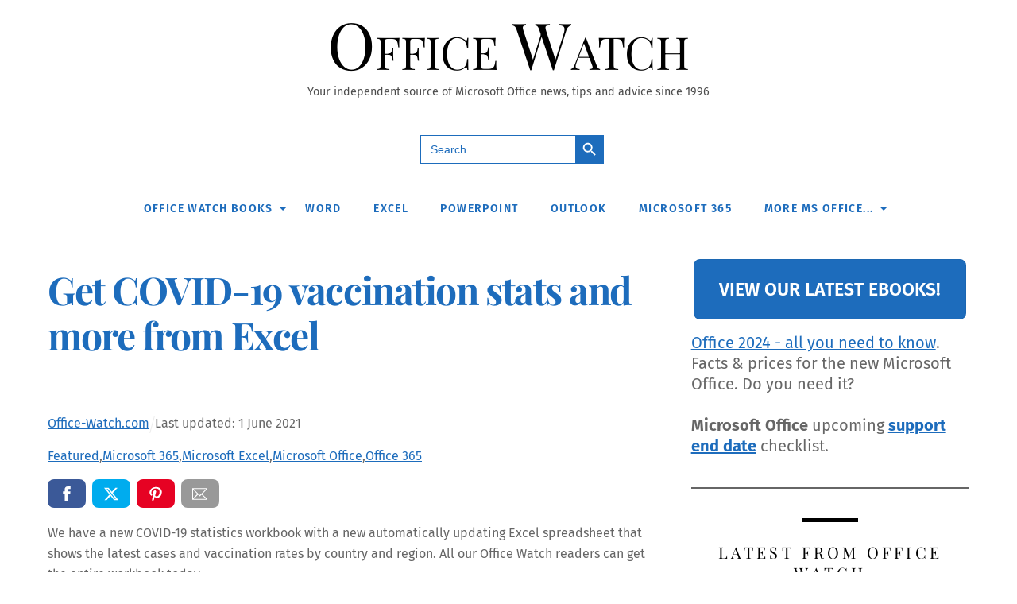

--- FILE ---
content_type: text/html; charset=UTF-8
request_url: https://office-watch.com/2021/get-covid-19-vaccination-stats-and-more-from-excel/
body_size: 39281
content:
<!DOCTYPE html>
<html lang="en-US">
<head><meta charset="UTF-8"><script>if(navigator.userAgent.match(/MSIE|Internet Explorer/i)||navigator.userAgent.match(/Trident\/7\..*?rv:11/i)){var href=document.location.href;if(!href.match(/[?&]nowprocket/)){if(href.indexOf("?")==-1){if(href.indexOf("#")==-1){document.location.href=href+"?nowprocket=1"}else{document.location.href=href.replace("#","?nowprocket=1#")}}else{if(href.indexOf("#")==-1){document.location.href=href+"&nowprocket=1"}else{document.location.href=href.replace("#","&nowprocket=1#")}}}}</script><script>(()=>{class RocketLazyLoadScripts{constructor(){this.v="2.0.4",this.userEvents=["keydown","keyup","mousedown","mouseup","mousemove","mouseover","mouseout","touchmove","touchstart","touchend","touchcancel","wheel","click","dblclick","input"],this.attributeEvents=["onblur","onclick","oncontextmenu","ondblclick","onfocus","onmousedown","onmouseenter","onmouseleave","onmousemove","onmouseout","onmouseover","onmouseup","onmousewheel","onscroll","onsubmit"]}async t(){this.i(),this.o(),/iP(ad|hone)/.test(navigator.userAgent)&&this.h(),this.u(),this.l(this),this.m(),this.k(this),this.p(this),this._(),await Promise.all([this.R(),this.L()]),this.lastBreath=Date.now(),this.S(this),this.P(),this.D(),this.O(),this.M(),await this.C(this.delayedScripts.normal),await this.C(this.delayedScripts.defer),await this.C(this.delayedScripts.async),await this.T(),await this.F(),await this.j(),await this.A(),window.dispatchEvent(new Event("rocket-allScriptsLoaded")),this.everythingLoaded=!0,this.lastTouchEnd&&await new Promise(t=>setTimeout(t,500-Date.now()+this.lastTouchEnd)),this.I(),this.H(),this.U(),this.W()}i(){this.CSPIssue=sessionStorage.getItem("rocketCSPIssue"),document.addEventListener("securitypolicyviolation",t=>{this.CSPIssue||"script-src-elem"!==t.violatedDirective||"data"!==t.blockedURI||(this.CSPIssue=!0,sessionStorage.setItem("rocketCSPIssue",!0))},{isRocket:!0})}o(){window.addEventListener("pageshow",t=>{this.persisted=t.persisted,this.realWindowLoadedFired=!0},{isRocket:!0}),window.addEventListener("pagehide",()=>{this.onFirstUserAction=null},{isRocket:!0})}h(){let t;function e(e){t=e}window.addEventListener("touchstart",e,{isRocket:!0}),window.addEventListener("touchend",function i(o){o.changedTouches[0]&&t.changedTouches[0]&&Math.abs(o.changedTouches[0].pageX-t.changedTouches[0].pageX)<10&&Math.abs(o.changedTouches[0].pageY-t.changedTouches[0].pageY)<10&&o.timeStamp-t.timeStamp<200&&(window.removeEventListener("touchstart",e,{isRocket:!0}),window.removeEventListener("touchend",i,{isRocket:!0}),"INPUT"===o.target.tagName&&"text"===o.target.type||(o.target.dispatchEvent(new TouchEvent("touchend",{target:o.target,bubbles:!0})),o.target.dispatchEvent(new MouseEvent("mouseover",{target:o.target,bubbles:!0})),o.target.dispatchEvent(new PointerEvent("click",{target:o.target,bubbles:!0,cancelable:!0,detail:1,clientX:o.changedTouches[0].clientX,clientY:o.changedTouches[0].clientY})),event.preventDefault()))},{isRocket:!0})}q(t){this.userActionTriggered||("mousemove"!==t.type||this.firstMousemoveIgnored?"keyup"===t.type||"mouseover"===t.type||"mouseout"===t.type||(this.userActionTriggered=!0,this.onFirstUserAction&&this.onFirstUserAction()):this.firstMousemoveIgnored=!0),"click"===t.type&&t.preventDefault(),t.stopPropagation(),t.stopImmediatePropagation(),"touchstart"===this.lastEvent&&"touchend"===t.type&&(this.lastTouchEnd=Date.now()),"click"===t.type&&(this.lastTouchEnd=0),this.lastEvent=t.type,t.composedPath&&t.composedPath()[0].getRootNode()instanceof ShadowRoot&&(t.rocketTarget=t.composedPath()[0]),this.savedUserEvents.push(t)}u(){this.savedUserEvents=[],this.userEventHandler=this.q.bind(this),this.userEvents.forEach(t=>window.addEventListener(t,this.userEventHandler,{passive:!1,isRocket:!0})),document.addEventListener("visibilitychange",this.userEventHandler,{isRocket:!0})}U(){this.userEvents.forEach(t=>window.removeEventListener(t,this.userEventHandler,{passive:!1,isRocket:!0})),document.removeEventListener("visibilitychange",this.userEventHandler,{isRocket:!0}),this.savedUserEvents.forEach(t=>{(t.rocketTarget||t.target).dispatchEvent(new window[t.constructor.name](t.type,t))})}m(){const t="return false",e=Array.from(this.attributeEvents,t=>"data-rocket-"+t),i="["+this.attributeEvents.join("],[")+"]",o="[data-rocket-"+this.attributeEvents.join("],[data-rocket-")+"]",s=(e,i,o)=>{o&&o!==t&&(e.setAttribute("data-rocket-"+i,o),e["rocket"+i]=new Function("event",o),e.setAttribute(i,t))};new MutationObserver(t=>{for(const n of t)"attributes"===n.type&&(n.attributeName.startsWith("data-rocket-")||this.everythingLoaded?n.attributeName.startsWith("data-rocket-")&&this.everythingLoaded&&this.N(n.target,n.attributeName.substring(12)):s(n.target,n.attributeName,n.target.getAttribute(n.attributeName))),"childList"===n.type&&n.addedNodes.forEach(t=>{if(t.nodeType===Node.ELEMENT_NODE)if(this.everythingLoaded)for(const i of[t,...t.querySelectorAll(o)])for(const t of i.getAttributeNames())e.includes(t)&&this.N(i,t.substring(12));else for(const e of[t,...t.querySelectorAll(i)])for(const t of e.getAttributeNames())this.attributeEvents.includes(t)&&s(e,t,e.getAttribute(t))})}).observe(document,{subtree:!0,childList:!0,attributeFilter:[...this.attributeEvents,...e]})}I(){this.attributeEvents.forEach(t=>{document.querySelectorAll("[data-rocket-"+t+"]").forEach(e=>{this.N(e,t)})})}N(t,e){const i=t.getAttribute("data-rocket-"+e);i&&(t.setAttribute(e,i),t.removeAttribute("data-rocket-"+e))}k(t){Object.defineProperty(HTMLElement.prototype,"onclick",{get(){return this.rocketonclick||null},set(e){this.rocketonclick=e,this.setAttribute(t.everythingLoaded?"onclick":"data-rocket-onclick","this.rocketonclick(event)")}})}S(t){function e(e,i){let o=e[i];e[i]=null,Object.defineProperty(e,i,{get:()=>o,set(s){t.everythingLoaded?o=s:e["rocket"+i]=o=s}})}e(document,"onreadystatechange"),e(window,"onload"),e(window,"onpageshow");try{Object.defineProperty(document,"readyState",{get:()=>t.rocketReadyState,set(e){t.rocketReadyState=e},configurable:!0}),document.readyState="loading"}catch(t){console.log("WPRocket DJE readyState conflict, bypassing")}}l(t){this.originalAddEventListener=EventTarget.prototype.addEventListener,this.originalRemoveEventListener=EventTarget.prototype.removeEventListener,this.savedEventListeners=[],EventTarget.prototype.addEventListener=function(e,i,o){o&&o.isRocket||!t.B(e,this)&&!t.userEvents.includes(e)||t.B(e,this)&&!t.userActionTriggered||e.startsWith("rocket-")||t.everythingLoaded?t.originalAddEventListener.call(this,e,i,o):(t.savedEventListeners.push({target:this,remove:!1,type:e,func:i,options:o}),"mouseenter"!==e&&"mouseleave"!==e||t.originalAddEventListener.call(this,e,t.savedUserEvents.push,o))},EventTarget.prototype.removeEventListener=function(e,i,o){o&&o.isRocket||!t.B(e,this)&&!t.userEvents.includes(e)||t.B(e,this)&&!t.userActionTriggered||e.startsWith("rocket-")||t.everythingLoaded?t.originalRemoveEventListener.call(this,e,i,o):t.savedEventListeners.push({target:this,remove:!0,type:e,func:i,options:o})}}J(t,e){this.savedEventListeners=this.savedEventListeners.filter(i=>{let o=i.type,s=i.target||window;return e!==o||t!==s||(this.B(o,s)&&(i.type="rocket-"+o),this.$(i),!1)})}H(){EventTarget.prototype.addEventListener=this.originalAddEventListener,EventTarget.prototype.removeEventListener=this.originalRemoveEventListener,this.savedEventListeners.forEach(t=>this.$(t))}$(t){t.remove?this.originalRemoveEventListener.call(t.target,t.type,t.func,t.options):this.originalAddEventListener.call(t.target,t.type,t.func,t.options)}p(t){let e;function i(e){return t.everythingLoaded?e:e.split(" ").map(t=>"load"===t||t.startsWith("load.")?"rocket-jquery-load":t).join(" ")}function o(o){function s(e){const s=o.fn[e];o.fn[e]=o.fn.init.prototype[e]=function(){return this[0]===window&&t.userActionTriggered&&("string"==typeof arguments[0]||arguments[0]instanceof String?arguments[0]=i(arguments[0]):"object"==typeof arguments[0]&&Object.keys(arguments[0]).forEach(t=>{const e=arguments[0][t];delete arguments[0][t],arguments[0][i(t)]=e})),s.apply(this,arguments),this}}if(o&&o.fn&&!t.allJQueries.includes(o)){const e={DOMContentLoaded:[],"rocket-DOMContentLoaded":[]};for(const t in e)document.addEventListener(t,()=>{e[t].forEach(t=>t())},{isRocket:!0});o.fn.ready=o.fn.init.prototype.ready=function(i){function s(){parseInt(o.fn.jquery)>2?setTimeout(()=>i.bind(document)(o)):i.bind(document)(o)}return"function"==typeof i&&(t.realDomReadyFired?!t.userActionTriggered||t.fauxDomReadyFired?s():e["rocket-DOMContentLoaded"].push(s):e.DOMContentLoaded.push(s)),o([])},s("on"),s("one"),s("off"),t.allJQueries.push(o)}e=o}t.allJQueries=[],o(window.jQuery),Object.defineProperty(window,"jQuery",{get:()=>e,set(t){o(t)}})}P(){const t=new Map;document.write=document.writeln=function(e){const i=document.currentScript,o=document.createRange(),s=i.parentElement;let n=t.get(i);void 0===n&&(n=i.nextSibling,t.set(i,n));const c=document.createDocumentFragment();o.setStart(c,0),c.appendChild(o.createContextualFragment(e)),s.insertBefore(c,n)}}async R(){return new Promise(t=>{this.userActionTriggered?t():this.onFirstUserAction=t})}async L(){return new Promise(t=>{document.addEventListener("DOMContentLoaded",()=>{this.realDomReadyFired=!0,t()},{isRocket:!0})})}async j(){return this.realWindowLoadedFired?Promise.resolve():new Promise(t=>{window.addEventListener("load",t,{isRocket:!0})})}M(){this.pendingScripts=[];this.scriptsMutationObserver=new MutationObserver(t=>{for(const e of t)e.addedNodes.forEach(t=>{"SCRIPT"!==t.tagName||t.noModule||t.isWPRocket||this.pendingScripts.push({script:t,promise:new Promise(e=>{const i=()=>{const i=this.pendingScripts.findIndex(e=>e.script===t);i>=0&&this.pendingScripts.splice(i,1),e()};t.addEventListener("load",i,{isRocket:!0}),t.addEventListener("error",i,{isRocket:!0}),setTimeout(i,1e3)})})})}),this.scriptsMutationObserver.observe(document,{childList:!0,subtree:!0})}async F(){await this.X(),this.pendingScripts.length?(await this.pendingScripts[0].promise,await this.F()):this.scriptsMutationObserver.disconnect()}D(){this.delayedScripts={normal:[],async:[],defer:[]},document.querySelectorAll("script[type$=rocketlazyloadscript]").forEach(t=>{t.hasAttribute("data-rocket-src")?t.hasAttribute("async")&&!1!==t.async?this.delayedScripts.async.push(t):t.hasAttribute("defer")&&!1!==t.defer||"module"===t.getAttribute("data-rocket-type")?this.delayedScripts.defer.push(t):this.delayedScripts.normal.push(t):this.delayedScripts.normal.push(t)})}async _(){await this.L();let t=[];document.querySelectorAll("script[type$=rocketlazyloadscript][data-rocket-src]").forEach(e=>{let i=e.getAttribute("data-rocket-src");if(i&&!i.startsWith("data:")){i.startsWith("//")&&(i=location.protocol+i);try{const o=new URL(i).origin;o!==location.origin&&t.push({src:o,crossOrigin:e.crossOrigin||"module"===e.getAttribute("data-rocket-type")})}catch(t){}}}),t=[...new Map(t.map(t=>[JSON.stringify(t),t])).values()],this.Y(t,"preconnect")}async G(t){if(await this.K(),!0!==t.noModule||!("noModule"in HTMLScriptElement.prototype))return new Promise(e=>{let i;function o(){(i||t).setAttribute("data-rocket-status","executed"),e()}try{if(navigator.userAgent.includes("Firefox/")||""===navigator.vendor||this.CSPIssue)i=document.createElement("script"),[...t.attributes].forEach(t=>{let e=t.nodeName;"type"!==e&&("data-rocket-type"===e&&(e="type"),"data-rocket-src"===e&&(e="src"),i.setAttribute(e,t.nodeValue))}),t.text&&(i.text=t.text),t.nonce&&(i.nonce=t.nonce),i.hasAttribute("src")?(i.addEventListener("load",o,{isRocket:!0}),i.addEventListener("error",()=>{i.setAttribute("data-rocket-status","failed-network"),e()},{isRocket:!0}),setTimeout(()=>{i.isConnected||e()},1)):(i.text=t.text,o()),i.isWPRocket=!0,t.parentNode.replaceChild(i,t);else{const i=t.getAttribute("data-rocket-type"),s=t.getAttribute("data-rocket-src");i?(t.type=i,t.removeAttribute("data-rocket-type")):t.removeAttribute("type"),t.addEventListener("load",o,{isRocket:!0}),t.addEventListener("error",i=>{this.CSPIssue&&i.target.src.startsWith("data:")?(console.log("WPRocket: CSP fallback activated"),t.removeAttribute("src"),this.G(t).then(e)):(t.setAttribute("data-rocket-status","failed-network"),e())},{isRocket:!0}),s?(t.fetchPriority="high",t.removeAttribute("data-rocket-src"),t.src=s):t.src="data:text/javascript;base64,"+window.btoa(unescape(encodeURIComponent(t.text)))}}catch(i){t.setAttribute("data-rocket-status","failed-transform"),e()}});t.setAttribute("data-rocket-status","skipped")}async C(t){const e=t.shift();return e?(e.isConnected&&await this.G(e),this.C(t)):Promise.resolve()}O(){this.Y([...this.delayedScripts.normal,...this.delayedScripts.defer,...this.delayedScripts.async],"preload")}Y(t,e){this.trash=this.trash||[];let i=!0;var o=document.createDocumentFragment();t.forEach(t=>{const s=t.getAttribute&&t.getAttribute("data-rocket-src")||t.src;if(s&&!s.startsWith("data:")){const n=document.createElement("link");n.href=s,n.rel=e,"preconnect"!==e&&(n.as="script",n.fetchPriority=i?"high":"low"),t.getAttribute&&"module"===t.getAttribute("data-rocket-type")&&(n.crossOrigin=!0),t.crossOrigin&&(n.crossOrigin=t.crossOrigin),t.integrity&&(n.integrity=t.integrity),t.nonce&&(n.nonce=t.nonce),o.appendChild(n),this.trash.push(n),i=!1}}),document.head.appendChild(o)}W(){this.trash.forEach(t=>t.remove())}async T(){try{document.readyState="interactive"}catch(t){}this.fauxDomReadyFired=!0;try{await this.K(),this.J(document,"readystatechange"),document.dispatchEvent(new Event("rocket-readystatechange")),await this.K(),document.rocketonreadystatechange&&document.rocketonreadystatechange(),await this.K(),this.J(document,"DOMContentLoaded"),document.dispatchEvent(new Event("rocket-DOMContentLoaded")),await this.K(),this.J(window,"DOMContentLoaded"),window.dispatchEvent(new Event("rocket-DOMContentLoaded"))}catch(t){console.error(t)}}async A(){try{document.readyState="complete"}catch(t){}try{await this.K(),this.J(document,"readystatechange"),document.dispatchEvent(new Event("rocket-readystatechange")),await this.K(),document.rocketonreadystatechange&&document.rocketonreadystatechange(),await this.K(),this.J(window,"load"),window.dispatchEvent(new Event("rocket-load")),await this.K(),window.rocketonload&&window.rocketonload(),await this.K(),this.allJQueries.forEach(t=>t(window).trigger("rocket-jquery-load")),await this.K(),this.J(window,"pageshow");const t=new Event("rocket-pageshow");t.persisted=this.persisted,window.dispatchEvent(t),await this.K(),window.rocketonpageshow&&window.rocketonpageshow({persisted:this.persisted})}catch(t){console.error(t)}}async K(){Date.now()-this.lastBreath>45&&(await this.X(),this.lastBreath=Date.now())}async X(){return document.hidden?new Promise(t=>setTimeout(t)):new Promise(t=>requestAnimationFrame(t))}B(t,e){return e===document&&"readystatechange"===t||(e===document&&"DOMContentLoaded"===t||(e===window&&"DOMContentLoaded"===t||(e===window&&"load"===t||e===window&&"pageshow"===t)))}static run(){(new RocketLazyLoadScripts).t()}}RocketLazyLoadScripts.run()})();</script>
        
        <meta name="viewport" content="width=device-width, initial-scale=1, minimum-scale=1">
        <style id="tb_inline_styles" data-no-optimize="1"></style><noscript><style>.themify_builder .wow,.wow .tf_lazy{visibility:visible!important}</style></noscript>        <style id="tf_lazy_common" data-no-optimize="1"></style>
        <link type="image/x-icon" href="https://office-watch.com/favicon.ico" rel="icon" /><meta name='robots' content='index, follow, max-image-preview:large, max-snippet:-1, max-video-preview:-1' />
<meta property="og:title" content="Get COVID-19 vaccination stats and more from Excel"/>
<meta property="og:description" content="We have a new COVID-19 statistics workbook with a new automatically updating Excel spreadsheet that shows the latest cases and vaccination rates by country and"/>
<meta property="og:image" content="https://bunny.office-watch.com/fredagg/uploads/2021/06/image-1.png"/>
<meta property="og:type" content="article"/>
<meta property="og:article:published_time" content="2021-06-01 16:01:35"/>
<meta property="og:article:modified_time" content="2021-06-01 16:34:35"/>
<meta name="twitter:card" content="summary">
<meta name="twitter:title" content="Get COVID-19 vaccination stats and more from Excel"/>
<meta name="twitter:description" content="We have a new COVID-19 statistics workbook with a new automatically updating Excel spreadsheet that shows the latest cases and vaccination rates by country and"/>
<meta name="twitter:image" content="https://bunny.office-watch.com/fredagg/uploads/2021/06/image-1.png"/>
<meta name="author" content="Office-Watch.com"/>

	<!-- This site is optimized with the Yoast SEO Premium plugin v26.7 (Yoast SEO v26.7) - https://yoast.com/wordpress/plugins/seo/ -->
	<title>Get COVID-19 vaccination stats and more from Excel - Office Watch</title>
<style id="wpr-usedcss">.tb_animation_on{overflow-x:hidden}[data-tf-animation]{will-change:transform,opacity,visibility}@media(max-width:480px){.ui.builder_button,.ui.nav li a{padding:.525em 1.15em}}img{max-width:100%;height:auto}:where(.tf_in_flx,.tf_flx){display:inline-flex;flex-wrap:wrap;place-items:center}.tf_fa{display:inline-block;vertical-align:middle}.tf_fa{width:1em;height:1em;stroke-width:0;stroke:currentColor;overflow:visible;fill:currentColor;pointer-events:none;text-rendering:optimizeSpeed;buffered-rendering:static}#tf_svg symbol{overflow:visible}:where(.tf_lazy){position:relative;visibility:visible;display:block;opacity:.3}:where(.tf_flx){display:flex}.tf_lazy:after,.tf_lazy:before{content:'';display:inline-block;position:absolute;width:10px!important;height:10px!important;margin:0 3px;top:50%!important;inset-inline:auto 50%!important;border-radius:100%;background-color:currentColor;visibility:visible;animation:.75s cubic-bezier(.2,.68,.18,1.08) infinite tf-hrz-loader}.tf_lazy:after{width:6px!important;height:6px!important;inset-inline:50% auto!important;margin-top:3px;animation-delay:-.4s}@keyframes tf-hrz-loader{0%,100%{transform:scale(1);opacity:1}50%{transform:scale(.1);opacity:.6}}img:is([sizes=auto i],[sizes^="auto," i]){contain-intrinsic-size:3000px 1500px}:root{--wp--preset--aspect-ratio--square:1;--wp--preset--aspect-ratio--4-3:4/3;--wp--preset--aspect-ratio--3-4:3/4;--wp--preset--aspect-ratio--3-2:3/2;--wp--preset--aspect-ratio--2-3:2/3;--wp--preset--aspect-ratio--16-9:16/9;--wp--preset--aspect-ratio--9-16:9/16;--wp--preset--color--black:#000000;--wp--preset--color--cyan-bluish-gray:#abb8c3;--wp--preset--color--white:#ffffff;--wp--preset--color--pale-pink:#f78da7;--wp--preset--color--vivid-red:#cf2e2e;--wp--preset--color--luminous-vivid-orange:#ff6900;--wp--preset--color--luminous-vivid-amber:#fcb900;--wp--preset--color--light-green-cyan:#7bdcb5;--wp--preset--color--vivid-green-cyan:#00d084;--wp--preset--color--pale-cyan-blue:#8ed1fc;--wp--preset--color--vivid-cyan-blue:#0693e3;--wp--preset--color--vivid-purple:#9b51e0;--wp--preset--gradient--vivid-cyan-blue-to-vivid-purple:linear-gradient(135deg,rgba(6, 147, 227, 1) 0%,rgb(155, 81, 224) 100%);--wp--preset--gradient--light-green-cyan-to-vivid-green-cyan:linear-gradient(135deg,rgb(122, 220, 180) 0%,rgb(0, 208, 130) 100%);--wp--preset--gradient--luminous-vivid-amber-to-luminous-vivid-orange:linear-gradient(135deg,rgba(252, 185, 0, 1) 0%,rgba(255, 105, 0, 1) 100%);--wp--preset--gradient--luminous-vivid-orange-to-vivid-red:linear-gradient(135deg,rgba(255, 105, 0, 1) 0%,rgb(207, 46, 46) 100%);--wp--preset--gradient--very-light-gray-to-cyan-bluish-gray:linear-gradient(135deg,rgb(238, 238, 238) 0%,rgb(169, 184, 195) 100%);--wp--preset--gradient--cool-to-warm-spectrum:linear-gradient(135deg,rgb(74, 234, 220) 0%,rgb(151, 120, 209) 20%,rgb(207, 42, 186) 40%,rgb(238, 44, 130) 60%,rgb(251, 105, 98) 80%,rgb(254, 248, 76) 100%);--wp--preset--gradient--blush-light-purple:linear-gradient(135deg,rgb(255, 206, 236) 0%,rgb(152, 150, 240) 100%);--wp--preset--gradient--blush-bordeaux:linear-gradient(135deg,rgb(254, 205, 165) 0%,rgb(254, 45, 45) 50%,rgb(107, 0, 62) 100%);--wp--preset--gradient--luminous-dusk:linear-gradient(135deg,rgb(255, 203, 112) 0%,rgb(199, 81, 192) 50%,rgb(65, 88, 208) 100%);--wp--preset--gradient--pale-ocean:linear-gradient(135deg,rgb(255, 245, 203) 0%,rgb(182, 227, 212) 50%,rgb(51, 167, 181) 100%);--wp--preset--gradient--electric-grass:linear-gradient(135deg,rgb(202, 248, 128) 0%,rgb(113, 206, 126) 100%);--wp--preset--gradient--midnight:linear-gradient(135deg,rgb(2, 3, 129) 0%,rgb(40, 116, 252) 100%);--wp--preset--font-size--small:13px;--wp--preset--font-size--medium:20px;--wp--preset--font-size--large:36px;--wp--preset--font-size--x-large:42px;--wp--preset--spacing--20:0.44rem;--wp--preset--spacing--30:0.67rem;--wp--preset--spacing--40:1rem;--wp--preset--spacing--50:1.5rem;--wp--preset--spacing--60:2.25rem;--wp--preset--spacing--70:3.38rem;--wp--preset--spacing--80:5.06rem;--wp--preset--shadow--natural:6px 6px 9px rgba(0, 0, 0, .2);--wp--preset--shadow--deep:12px 12px 50px rgba(0, 0, 0, .4);--wp--preset--shadow--sharp:6px 6px 0px rgba(0, 0, 0, .2);--wp--preset--shadow--outlined:6px 6px 0px -3px rgba(255, 255, 255, 1),6px 6px rgba(0, 0, 0, 1);--wp--preset--shadow--crisp:6px 6px 0px rgba(0, 0, 0, 1)}:where(body){margin:0}:where(.wp-site-blocks)>*{margin-block-start:24px;margin-block-end:0}:where(.wp-site-blocks)>:first-child{margin-block-start:0}:where(.wp-site-blocks)>:last-child{margin-block-end:0}:root{--wp--style--block-gap:24px}:root :where(.is-layout-flow)>:first-child{margin-block-start:0}:root :where(.is-layout-flow)>:last-child{margin-block-end:0}:root :where(.is-layout-flow)>*{margin-block-start:24px;margin-block-end:0}:root :where(.is-layout-constrained)>:first-child{margin-block-start:0}:root :where(.is-layout-constrained)>:last-child{margin-block-end:0}:root :where(.is-layout-constrained)>*{margin-block-start:24px;margin-block-end:0}:root :where(.is-layout-flex){gap:24px}:root :where(.is-layout-grid){gap:24px}body{padding-top:0;padding-right:0;padding-bottom:0;padding-left:0}a:where(:not(.wp-element-button)){text-decoration:underline}:root :where(.wp-element-button,.wp-block-button__link){background-color:#32373c;border-width:0;color:#fff;font-family:inherit;font-size:inherit;line-height:inherit;padding:calc(.667em + 2px) calc(1.333em + 2px);text-decoration:none}.has-medium-font-size{font-size:var(--wp--preset--font-size--medium)!important}:root :where(.wp-block-pullquote){font-size:1.5em;line-height:1.6}.is-screen-reader-text{border:0;clip:rect(1px,1px,1px,1px);-webkit-clip-path:inset(50%);clip-path:inset(50%);color:#000;height:1px;margin:-1px;overflow:hidden;padding:0;position:absolute!important;width:1px;word-wrap:normal!important;word-break:normal}.is-popup-search-form form.is-ajax-search{margin:10% auto 0}.is-form-style label{display:inline-block!important}.is-form-style label{padding:0;vertical-align:middle;margin:0;width:100%;line-height:1}.is-form-style{line-height:1;position:relative;padding:0!important}.is-form-style.is-form-style-3 label{width:calc(100% - 36px)!important}.is-form-style input.is-search-input{background:#fff;background-image:none!important;color:#333;padding:0 12px;margin:0;outline:0!important;font-size:14px!important;height:36px;min-height:0;line-height:1;border-radius:0;border:1px solid #ccc!important;font-family:arial;width:100%;-webkit-box-sizing:border-box;-moz-box-sizing:border-box;box-sizing:border-box;-webkit-appearance:none;-webkit-border-radius:0}.is-form-style input.is-search-input::-ms-clear{display:none;width:0;height:0}.is-form-style input.is-search-input::-ms-reveal{display:none;width:0;height:0}.is-form-style input.is-search-input::-webkit-search-cancel-button,.is-form-style input.is-search-input::-webkit-search-decoration,.is-form-style input.is-search-input::-webkit-search-results-button,.is-form-style input.is-search-input::-webkit-search-results-decoration{display:none}.is-form-style.is-form-style-3 input.is-search-input{border-right:0!important}.is-form-style button.is-search-submit{background:0 0;border:0;box-shadow:none!important;opacity:1;padding:0!important;margin:0;line-height:0;outline:0;vertical-align:middle;width:36px;height:36px}.is-form-style .is-search-submit path{fill:#555}.is-form-style input.is-search-submit{text-decoration:none;position:absolute;top:0;right:0;padding:0 10px!important;width:auto}.is-search-icon{width:36px;padding-top:6px!important}.is-search-icon svg{width:22px;display:inline}.is-form-style input.is-search-submit,.is-search-icon{display:inline-block!important;color:#666;background:#ededed;box-shadow:none!important;outline:0;margin:0;font-size:14px!important;border:1px solid #ccc;border-radius:0;line-height:1;height:36px;text-transform:capitalize;vertical-align:middle;-webkit-transition:background-color .1s ease-in-out;-moz-transition:background-color .1s ease-in-out;-o-transition:background-color .1s ease-in-out;transition:background-color .1s ease-in-out;-webkit-box-sizing:border-box;-moz-box-sizing:border-box;box-sizing:border-box}.is-search-icon:hover,form.is-form-style input.is-search-submit:hover{background:#dcdcdc}:where(.tablepress.dataTable) tbody .dtfc-fixed-end,:where(.tablepress.dataTable) tbody .dtfc-fixed-start{background-color:#fff}@font-face{font-family:'Fira Sans';font-style:italic;font-display:swap;src:url(https://fonts.gstatic.com/s/firasans/v17/va9C4kDNxMZdWfMOD5VvkrjJYTI.woff2) format('woff2');unicode-range:U+0000-00FF,U+0131,U+0152-0153,U+02BB-02BC,U+02C6,U+02DA,U+02DC,U+0304,U+0308,U+0329,U+2000-206F,U+20AC,U+2122,U+2191,U+2193,U+2212,U+2215,U+FEFF,U+FFFD}@font-face{font-family:'Fira Sans';font-display:swap;src:url(https://fonts.gstatic.com/s/firasans/v17/va9E4kDNxMZdWfMOD5Vvl4jL.woff2) format('woff2');unicode-range:U+0000-00FF,U+0131,U+0152-0153,U+02BB-02BC,U+02C6,U+02DA,U+02DC,U+0304,U+0308,U+0329,U+2000-206F,U+20AC,U+2122,U+2191,U+2193,U+2212,U+2215,U+FEFF,U+FFFD}@font-face{font-family:'Fira Sans';font-weight:600;font-display:swap;src:url(https://fonts.gstatic.com/s/firasans/v17/va9B4kDNxMZdWfMOD5VnSKzeRhf6.woff2) format('woff2');unicode-range:U+0000-00FF,U+0131,U+0152-0153,U+02BB-02BC,U+02C6,U+02DA,U+02DC,U+0304,U+0308,U+0329,U+2000-206F,U+20AC,U+2122,U+2191,U+2193,U+2212,U+2215,U+FEFF,U+FFFD}@font-face{font-family:'Fira Sans';font-weight:700;font-display:swap;src:url(https://fonts.gstatic.com/s/firasans/v17/va9B4kDNxMZdWfMOD5VnLK3eRhf6.woff2) format('woff2');unicode-range:U+0000-00FF,U+0131,U+0152-0153,U+02BB-02BC,U+02C6,U+02DA,U+02DC,U+0304,U+0308,U+0329,U+2000-206F,U+20AC,U+2122,U+2191,U+2193,U+2212,U+2215,U+FEFF,U+FFFD}@font-face{font-family:'Playfair Display';font-display:swap;src:url(https://fonts.gstatic.com/s/playfairdisplay/v37/nuFiD-vYSZviVYUb_rj3ij__anPXDTzYgA.woff2) format('woff2');unicode-range:U+0000-00FF,U+0131,U+0152-0153,U+02BB-02BC,U+02C6,U+02DA,U+02DC,U+0304,U+0308,U+0329,U+2000-206F,U+20AC,U+2122,U+2191,U+2193,U+2212,U+2215,U+FEFF,U+FFFD}@font-face{font-family:'Playfair Display';font-weight:700;font-display:swap;src:url(https://fonts.gstatic.com/s/playfairdisplay/v37/nuFiD-vYSZviVYUb_rj3ij__anPXDTzYgA.woff2) format('woff2');unicode-range:U+0000-00FF,U+0131,U+0152-0153,U+02BB-02BC,U+02C6,U+02DA,U+02DC,U+0304,U+0308,U+0329,U+2000-206F,U+20AC,U+2122,U+2191,U+2193,U+2212,U+2215,U+FEFF,U+FFFD}@font-face{font-family:'Playfair Display';font-weight:900;font-display:swap;src:url(https://fonts.gstatic.com/s/playfairdisplay/v37/nuFiD-vYSZviVYUb_rj3ij__anPXDTzYgA.woff2) format('woff2');unicode-range:U+0000-00FF,U+0131,U+0152-0153,U+02BB-02BC,U+02C6,U+02DA,U+02DC,U+0304,U+0308,U+0329,U+2000-206F,U+20AC,U+2122,U+2191,U+2193,U+2212,U+2215,U+FEFF,U+FFFD}:where(.tf_loader){width:1em;height:1em;overflow:hidden;display:inline-block;vertical-align:middle;position:relative}.tf_clear{clear:both}.tf_left{float:left}.tf_textc{text-align:center}.tf_text_dec{text-decoration:none}.tf_hide{display:none}.tf_inline_b{display:inline-block}.tf_vmiddle{vertical-align:middle}.tf_mw{max-width:100%}.tf_w{width:100%}:where(.tf_overflow){overflow:hidden}.tf_box{box-sizing:border-box}:where(.tf_abs){position:absolute;inset:0}:where(.tf_abs_t){position:absolute;top:0;left:0}:where(.tf_abs_b){position:absolute;bottom:0;left:0}:where(.tf_abs_c){position:absolute;top:50%;left:50%;transform:translate(-50%,-50%)}.tf_rel{position:relative}:where(.tf_opacity){opacity:0}.tf_clearfix:after{content:"";display:table;clear:both}.tf_scrollbar{scroll-behavior:smooth;--tf_scroll_color:rgba(137, 137, 137, .2);--tf_scroll_color_hover:rgba(137, 137, 137, .4);scrollbar-color:var(--tf_scroll_color) transparent;scrollbar-width:thin}.tf_scrollbar::-webkit-scrollbar{width:var(--tf_scroll_w,10px);height:var(--tf_scroll_h,10px)}.tf_scrollbar::-webkit-scrollbar-thumb{background-color:var(--tf_scroll_color);background-clip:padding-box;border:2px solid transparent;border-radius:5px}.tf_scrollbar:hover{scrollbar-color:var(--tf_scroll_color_hover) transparent}.tf_scrollbar:hover::-webkit-scrollbar-thumb{background-color:var(--tf_scroll_color_hover)}.tf_close{position:relative;transition:transform .3s linear;cursor:pointer}.tf_close:after,.tf_close:before{content:'';height:100%;width:1px;position:absolute;top:50%;left:50%;transform:translate(-50%,-50%) rotate(45deg);background-color:currentColor;transition:transform .25s}.tf_close:after{transform:translate(-50%,-50%) rotate(-45deg)}.tf_close:hover:after{transform:translate(-50%,-50%) rotate(45deg)}.tf_close:hover:before{transform:translate(-50%,-50%) rotate(135deg)}iframe{border:0}a{cursor:pointer}.screen-reader-text{border:0;clip:rect(1px,1px,1px,1px);clip-path:inset(50%);height:1px;margin:-1px;overflow:hidden;padding:0;position:absolute;width:1px;word-wrap:normal!important}.screen-reader-text:focus{background-color:#f1f1f1;border-radius:3px;box-shadow:0 0 2px 2px rgba(0,0,0,.6);clip:auto!important;color:#21759b;display:block;font-size:.875rem;font-weight:700;height:auto;left:5px;line-height:normal;padding:15px 23px 14px;text-decoration:none;top:5px;width:auto;z-index:100000}.skip-to-content:focus{clip-path:none}:is(.ptb_map,.themify_map) button{border-radius:0;max-width:inherit}.module_column,.module_row,.module_row .module,.module_subrow{box-sizing:border-box;min-width:0;position:relative}.module{transition:.5s ease;transition-property:background,font-size,line-height,color,padding,margin,border,border-radius,box-shadow,text-shadow,filter,transform}.module_row{-webkit-backface-visibility:hidden;backface-visibility:hidden;display:flex;flex-wrap:wrap}.module_subrow,.row_inner{display:grid;--gutter:3.2%;--narrow:1.6%;--none:0;--align_start:start;--align_center:center;--align_end:end;--auto_height:stretch;--align_items:var(--auto_height);--align_content:var(--align_start);--colg:var(--gutter);--c1:1fr;--c2:1fr 1fr;--c3:1fr 1fr 1fr;--c4:1fr 1fr 1fr 1fr;--c5:1fr 1fr 1fr 1fr 1fr;--c6:1fr 1fr 1fr 1fr 1fr 1fr;--c1_2:1fr 2.1025fr;--c2_1:2.1025fr 1fr;--c1_3:1fr 3.2831fr;--c3_1:3.2831fr 1fr;--c1_1_2:1fr 1fr 2.1415fr;--c1_2_1:1fr 2.1415fr 1fr;--c2_1_1:2.1415fr 1fr 1fr;--col:repeat(auto-fit,minmax(1%,1fr));align-content:var(--align_content);align-items:var(--align_items);gap:var(--rowg,0) var(--colg);grid:var(--row,none)/var(--col);grid-auto-columns:1fr;grid-template-areas:var(--area);--area5_3:"col1 col1 col2 col2 col3 col3" "col4 col4 col5 col5 . .";--area5_1_2:"col1 col2 col2" "col3 col4 col5";--area5_2_1:"col1 col1 col2" "col3 col4 col5";--area5_1_3:"col1 col2 col2 col2" "col3 col4 col4 col4" "col5 col5 col5 col5";--area5_3_1:"col1 col1 col1 col2" "col3 col4 col4 col5";--area5_1_1_2:"col1 col2 col3 col3" "col4 col4 col5 col5";--area5_1_2_1:"col1 col2 col2 col3" "col4 col4 col5 col5";--area5_2_1_1:"col1 col1 col2 col3" "col4 col4 col5 col5";--aream2_auto:"col1" "col2";--aream3_auto:"col1" "col2" "col3";--aream4_auto:"col1" "col2" "col3" "col4";--aream5_auto:"col1" "col2" "col3" "col4" "col5";--areat6_auto:"col1 col2 col3" "col4 col5 col6";--aream6_auto:"col1 col2" "col3 col4" "col5 col6";--areat7_auto:"col1 col2" "col3 col4" "col5 col6" "col7 col7";--aream7_auto:"col1" "col2" "col3" "col4" "col5" "col6" "col7";--areat8_auto:"col1 col2" "col3 col4" "col5 col6" "col7 col7" "col8 col8";--aream8_auto:"col1" "col2" "col3" "col4" "col5" "col6" "col7" "col8"}.row_inner{margin:0 auto;width:min(1160px,100%)}@supports(-webkit-touch-callout:none){.module_column,.module_row,.module_subrow{background-attachment:scroll!important}}div.module_column{align-content:inherit;align-items:inherit;display:grid;float:none;margin-inline:0;max-width:none;width:auto}.module_column:first-of-type{grid-area:col1}.module_column:nth-of-type(2){grid-area:col2}.module_column:nth-of-type(3){grid-area:col3}.module_column:nth-of-type(4){grid-area:col4}.module_column:nth-of-type(5){grid-area:col5}.module_column:nth-of-type(6){grid-area:col6}.module_column:nth-of-type(7){grid-area:col7}.module_column:nth-of-type(8){grid-area:col8}.module_column:nth-of-type(9){grid-area:col9}.module_column:nth-of-type(10){grid-area:col10}.module_column:nth-of-type(11){grid-area:col11}.module_column:nth-of-type(12){grid-area:col12}.module_column:nth-of-type(13){grid-area:col13}.module_column:nth-of-type(14){grid-area:col14}.module_column:nth-of-type(15){grid-area:col15}.module_column:nth-of-type(16){grid-area:col16}.tb_col_count_1>.module_column{grid-area:auto}.tb_col_count_2{--area:"col1 col2"}.module:after{clear:both;content:"";display:table}.module_row .ui{background-color:var(--tb_pr_bg,#f7f7f7);color:var(--tb_pr_color,#555)}.ui.rounded{border-radius:var(--tb_app_r,0)}.ui:is(.shadow,.embossed){box-shadow:var(--tb_app_shadow,none)}.ui.builder_button{border:1px solid rgba(0,0,0,.05);border-radius:var(--tb_app_r,0);font-size:var(--tb_mb_f,1em);line-height:1.35;padding:.625em 1.25em;position:relative;transition:.3s linear;transition-property:color,background-color,padding,border,box-shadow}.builder_button:not(:is(.tf_flx,.tf_in_flx)){display:inline-block}.builder_button:hover{background-color:var(--tb_pr_hover_bg,#f1f1f1);text-decoration:none}.module_row .module .ui.builder_button{text-decoration:none}.module img{border:0;vertical-align:bottom}.module-plain-text:after{display:contents!important}@media (max-width:1260px){.row_inner{max-width:94%}}@media (max-width:760px){.row_inner{max-width:90%}}.tbp_template{clear:both}.tbp_post_meta .tbp_post_meta_item time{display:inline-block}.tbp_post_meta>span:after{border-left:1px solid hsla(0,0%,71%,.25);content:"";display:inline-block;height:1.3em;margin:0 .1em 0 .2em;transform:skewX(-15deg);vertical-align:middle;white-space:nowrap;width:1px}.tbp_post_meta>span:last-child:after{display:none}.tbp_author_info_img{margin:0 15px 15px 0}.woocommerce div.product form.cart{display:inline-block}.tbp_template.product{display:block;margin:0}.woocommerce img{height:auto;max-width:100%}.woocommerce div.product div.thumbnails::after,.woocommerce div.product div.thumbnails::before{content:" ";display:table}.woocommerce div.product div.thumbnails::after{clear:both}.woocommerce div.product div.thumbnails a{float:left;width:30.75%;margin-right:3.8%;margin-bottom:1em}.woocommerce div.product div.thumbnails a.last{margin-right:0}.woocommerce div.product div.thumbnails a.first{clear:both}.woocommerce ul.products{clear:both}.woocommerce ul.products::after,.woocommerce ul.products::before{content:" ";display:table}.woocommerce ul.products::after{clear:both}.woocommerce ul.products li.product{float:left;margin:0 3.8% 2.992em 0;padding:0;position:relative;width:22.05%;margin-left:0}.woocommerce ul.products li.first{clear:both}.woocommerce ul.products li.last{margin-right:0}@media only screen and (max-width:768px){:root{--woocommerce:#720eec;--wc-green:#7ad03a;--wc-red:#a00;--wc-orange:#ffba00;--wc-blue:#2ea2cc;--wc-primary:#720eec;--wc-primary-text:#fcfbfe;--wc-secondary:#e9e6ed;--wc-secondary-text:#515151;--wc-highlight:#958e09;--wc-highligh-text:white;--wc-content-bg:#fff;--wc-subtext:#767676;--wc-form-border-color:rgba(32, 7, 7, .8);--wc-form-border-radius:4px;--wc-form-border-width:1px}.woocommerce ul.products[class*=columns-] li.product{width:48%;float:left;clear:both;margin:0 0 2.992em}.woocommerce ul.products[class*=columns-] li.product:nth-child(2n){float:right;clear:none!important}}:root{--woocommerce:#720eec;--wc-green:#7ad03a;--wc-red:#a00;--wc-orange:#ffba00;--wc-blue:#2ea2cc;--wc-primary:#720eec;--wc-primary-text:#fcfbfe;--wc-secondary:#e9e6ed;--wc-secondary-text:#515151;--wc-highlight:#958e09;--wc-highligh-text:white;--wc-content-bg:#fff;--wc-subtext:#767676;--wc-form-border-color:rgba(32, 7, 7, .8);--wc-form-border-radius:4px;--wc-form-border-width:1px}@keyframes spin{100%{transform:rotate(360deg)}}.screen-reader-text{clip:rect(1px,1px,1px,1px);height:1px;overflow:hidden;position:absolute!important;width:1px;word-wrap:normal!important}.woocommerce div.product{margin-bottom:0;position:relative}.woocommerce div.product p.cart{margin-bottom:2em}.woocommerce div.product p.cart::after,.woocommerce div.product p.cart::before{content:" ";display:table}.woocommerce div.product p.cart::after{clear:both}.woocommerce div.product form.cart{margin-bottom:2em}.woocommerce div.product form.cart::after,.woocommerce div.product form.cart::before{content:" ";display:table}.woocommerce div.product form.cart::after{clear:both}.woocommerce div.product form.cart .woocommerce-variation-description p{margin-bottom:1em}.woocommerce .products ul,.woocommerce ul.products{margin:0 0 1em;padding:0;list-style:none;clear:both}.woocommerce .products ul::after,.woocommerce .products ul::before,.woocommerce ul.products::after,.woocommerce ul.products::before{content:" ";display:table}.woocommerce .products ul::after,.woocommerce ul.products::after{clear:both}.woocommerce .products ul li,.woocommerce ul.products li{list-style:none}.woocommerce ul.products li.product h3{padding:.5em 0;margin:0;font-size:1em}.woocommerce ul.products li.product a{text-decoration:none}.woocommerce ul.products li.product a img{width:100%;height:auto;display:block;margin:0 0 1em;box-shadow:none}.woocommerce ul.products li.product strong{display:block}.woocommerce p.stars a{position:relative;height:1em;width:1em;text-indent:-999em;display:inline-block;text-decoration:none;font-size:24px}.woocommerce p.stars a::before{display:block;position:absolute;top:0;left:0;width:1em;height:1em;line-height:1;font-family:WooCommerce;content:"\e021";content:"\e021"/"";text-indent:0}.woocommerce p.stars a:hover~a::before{content:"\e021"}.woocommerce p.stars:hover a::before{content:"\e020"}:where(body:not(.woocommerce-block-theme-has-button-styles)):where(:not(.edit-post-visual-editor)) .woocommerce #respond input#submit,:where(body:not(.woocommerce-block-theme-has-button-styles)):where(:not(.edit-post-visual-editor)) .woocommerce a.button,:where(body:not(.woocommerce-block-theme-has-button-styles)):where(:not(.edit-post-visual-editor)) .woocommerce button.button,:where(body:not(.woocommerce-block-theme-has-button-styles)):where(:not(.edit-post-visual-editor)) .woocommerce input.button{font-size:100%;margin:0;line-height:1;cursor:pointer;position:relative;text-decoration:none;overflow:visible;padding:.618em 1em;font-weight:700;border-radius:3px;left:auto;color:#515151;background-color:#e9e6ed;border:0;display:inline-block;background-image:none;box-shadow:none;text-shadow:none}:where(body:not(.woocommerce-block-theme-has-button-styles)):where(:not(.edit-post-visual-editor)) .woocommerce #respond input#submit.loading,:where(body:not(.woocommerce-block-theme-has-button-styles)):where(:not(.edit-post-visual-editor)) .woocommerce a.button.loading,:where(body:not(.woocommerce-block-theme-has-button-styles)):where(:not(.edit-post-visual-editor)) .woocommerce button.button.loading,:where(body:not(.woocommerce-block-theme-has-button-styles)):where(:not(.edit-post-visual-editor)) .woocommerce input.button.loading{opacity:.25;padding-right:2.618em}:where(body:not(.woocommerce-block-theme-has-button-styles)):where(:not(.edit-post-visual-editor)) .woocommerce #respond input#submit.loading::after,:where(body:not(.woocommerce-block-theme-has-button-styles)):where(:not(.edit-post-visual-editor)) .woocommerce a.button.loading::after,:where(body:not(.woocommerce-block-theme-has-button-styles)):where(:not(.edit-post-visual-editor)) .woocommerce button.button.loading::after,:where(body:not(.woocommerce-block-theme-has-button-styles)):where(:not(.edit-post-visual-editor)) .woocommerce input.button.loading::after{font-family:WooCommerce;content:"\e01c";vertical-align:top;font-weight:400;position:absolute;top:.618em;right:1em;animation:2s linear infinite spin}:where(body:not(.woocommerce-block-theme-has-button-styles)):where(:not(.edit-post-visual-editor)) .woocommerce #respond input#submit.added::after,:where(body:not(.woocommerce-block-theme-has-button-styles)):where(:not(.edit-post-visual-editor)) .woocommerce a.button.added::after,:where(body:not(.woocommerce-block-theme-has-button-styles)):where(:not(.edit-post-visual-editor)) .woocommerce button.button.added::after,:where(body:not(.woocommerce-block-theme-has-button-styles)):where(:not(.edit-post-visual-editor)) .woocommerce input.button.added::after{font-family:WooCommerce;content:"\e017";margin-left:.53em;vertical-align:bottom}:where(body:not(.woocommerce-block-theme-has-button-styles)):where(:not(.edit-post-visual-editor)) .woocommerce #respond input#submit:hover,:where(body:not(.woocommerce-block-theme-has-button-styles)):where(:not(.edit-post-visual-editor)) .woocommerce a.button:hover,:where(body:not(.woocommerce-block-theme-has-button-styles)):where(:not(.edit-post-visual-editor)) .woocommerce button.button:hover,:where(body:not(.woocommerce-block-theme-has-button-styles)):where(:not(.edit-post-visual-editor)) .woocommerce input.button:hover{background-color:#dcd7e2;text-decoration:none;background-image:none;color:#515151}:where(body:not(.woocommerce-block-theme-has-button-styles)):where(:not(.edit-post-visual-editor)) .woocommerce #respond input#submit.alt,:where(body:not(.woocommerce-block-theme-has-button-styles)):where(:not(.edit-post-visual-editor)) .woocommerce a.button.alt,:where(body:not(.woocommerce-block-theme-has-button-styles)):where(:not(.edit-post-visual-editor)) .woocommerce button.button.alt,:where(body:not(.woocommerce-block-theme-has-button-styles)):where(:not(.edit-post-visual-editor)) .woocommerce input.button.alt{background-color:#7f54b3;color:#fff;-webkit-font-smoothing:antialiased}:where(body:not(.woocommerce-block-theme-has-button-styles)):where(:not(.edit-post-visual-editor)) .woocommerce #respond input#submit.alt:hover,:where(body:not(.woocommerce-block-theme-has-button-styles)):where(:not(.edit-post-visual-editor)) .woocommerce a.button.alt:hover,:where(body:not(.woocommerce-block-theme-has-button-styles)):where(:not(.edit-post-visual-editor)) .woocommerce button.button.alt:hover,:where(body:not(.woocommerce-block-theme-has-button-styles)):where(:not(.edit-post-visual-editor)) .woocommerce input.button.alt:hover{background-color:#7249a4;color:#fff}:where(body:not(.woocommerce-block-theme-has-button-styles)):where(:not(.edit-post-visual-editor)) .woocommerce #respond input#submit.alt.disabled,:where(body:not(.woocommerce-block-theme-has-button-styles)):where(:not(.edit-post-visual-editor)) .woocommerce #respond input#submit.alt.disabled:hover,:where(body:not(.woocommerce-block-theme-has-button-styles)):where(:not(.edit-post-visual-editor)) .woocommerce #respond input#submit.alt:disabled,:where(body:not(.woocommerce-block-theme-has-button-styles)):where(:not(.edit-post-visual-editor)) .woocommerce #respond input#submit.alt:disabled:hover,:where(body:not(.woocommerce-block-theme-has-button-styles)):where(:not(.edit-post-visual-editor)) .woocommerce #respond input#submit.alt:disabled[disabled],:where(body:not(.woocommerce-block-theme-has-button-styles)):where(:not(.edit-post-visual-editor)) .woocommerce #respond input#submit.alt:disabled[disabled]:hover,:where(body:not(.woocommerce-block-theme-has-button-styles)):where(:not(.edit-post-visual-editor)) .woocommerce a.button.alt.disabled,:where(body:not(.woocommerce-block-theme-has-button-styles)):where(:not(.edit-post-visual-editor)) .woocommerce a.button.alt.disabled:hover,:where(body:not(.woocommerce-block-theme-has-button-styles)):where(:not(.edit-post-visual-editor)) .woocommerce a.button.alt:disabled,:where(body:not(.woocommerce-block-theme-has-button-styles)):where(:not(.edit-post-visual-editor)) .woocommerce a.button.alt:disabled:hover,:where(body:not(.woocommerce-block-theme-has-button-styles)):where(:not(.edit-post-visual-editor)) .woocommerce a.button.alt:disabled[disabled],:where(body:not(.woocommerce-block-theme-has-button-styles)):where(:not(.edit-post-visual-editor)) .woocommerce a.button.alt:disabled[disabled]:hover,:where(body:not(.woocommerce-block-theme-has-button-styles)):where(:not(.edit-post-visual-editor)) .woocommerce button.button.alt.disabled,:where(body:not(.woocommerce-block-theme-has-button-styles)):where(:not(.edit-post-visual-editor)) .woocommerce button.button.alt.disabled:hover,:where(body:not(.woocommerce-block-theme-has-button-styles)):where(:not(.edit-post-visual-editor)) .woocommerce button.button.alt:disabled,:where(body:not(.woocommerce-block-theme-has-button-styles)):where(:not(.edit-post-visual-editor)) .woocommerce button.button.alt:disabled:hover,:where(body:not(.woocommerce-block-theme-has-button-styles)):where(:not(.edit-post-visual-editor)) .woocommerce button.button.alt:disabled[disabled],:where(body:not(.woocommerce-block-theme-has-button-styles)):where(:not(.edit-post-visual-editor)) .woocommerce button.button.alt:disabled[disabled]:hover,:where(body:not(.woocommerce-block-theme-has-button-styles)):where(:not(.edit-post-visual-editor)) .woocommerce input.button.alt.disabled,:where(body:not(.woocommerce-block-theme-has-button-styles)):where(:not(.edit-post-visual-editor)) .woocommerce input.button.alt.disabled:hover,:where(body:not(.woocommerce-block-theme-has-button-styles)):where(:not(.edit-post-visual-editor)) .woocommerce input.button.alt:disabled,:where(body:not(.woocommerce-block-theme-has-button-styles)):where(:not(.edit-post-visual-editor)) .woocommerce input.button.alt:disabled:hover,:where(body:not(.woocommerce-block-theme-has-button-styles)):where(:not(.edit-post-visual-editor)) .woocommerce input.button.alt:disabled[disabled],:where(body:not(.woocommerce-block-theme-has-button-styles)):where(:not(.edit-post-visual-editor)) .woocommerce input.button.alt:disabled[disabled]:hover{background-color:#7f54b3;color:#fff}:where(body:not(.woocommerce-block-theme-has-button-styles)):where(:not(.edit-post-visual-editor)) .woocommerce #respond input#submit.disabled,:where(body:not(.woocommerce-block-theme-has-button-styles)):where(:not(.edit-post-visual-editor)) .woocommerce #respond input#submit:disabled,:where(body:not(.woocommerce-block-theme-has-button-styles)):where(:not(.edit-post-visual-editor)) .woocommerce #respond input#submit:disabled[disabled],:where(body:not(.woocommerce-block-theme-has-button-styles)):where(:not(.edit-post-visual-editor)) .woocommerce a.button.disabled,:where(body:not(.woocommerce-block-theme-has-button-styles)):where(:not(.edit-post-visual-editor)) .woocommerce a.button:disabled,:where(body:not(.woocommerce-block-theme-has-button-styles)):where(:not(.edit-post-visual-editor)) .woocommerce a.button:disabled[disabled],:where(body:not(.woocommerce-block-theme-has-button-styles)):where(:not(.edit-post-visual-editor)) .woocommerce button.button.disabled,:where(body:not(.woocommerce-block-theme-has-button-styles)):where(:not(.edit-post-visual-editor)) .woocommerce button.button:disabled,:where(body:not(.woocommerce-block-theme-has-button-styles)):where(:not(.edit-post-visual-editor)) .woocommerce button.button:disabled[disabled],:where(body:not(.woocommerce-block-theme-has-button-styles)):where(:not(.edit-post-visual-editor)) .woocommerce input.button.disabled,:where(body:not(.woocommerce-block-theme-has-button-styles)):where(:not(.edit-post-visual-editor)) .woocommerce input.button:disabled,:where(body:not(.woocommerce-block-theme-has-button-styles)):where(:not(.edit-post-visual-editor)) .woocommerce input.button:disabled[disabled]{color:inherit;cursor:not-allowed;opacity:.5;padding:.618em 1em}:where(body:not(.woocommerce-block-theme-has-button-styles)):where(:not(.edit-post-visual-editor)) .woocommerce #respond input#submit.disabled:hover,:where(body:not(.woocommerce-block-theme-has-button-styles)):where(:not(.edit-post-visual-editor)) .woocommerce #respond input#submit:disabled:hover,:where(body:not(.woocommerce-block-theme-has-button-styles)):where(:not(.edit-post-visual-editor)) .woocommerce #respond input#submit:disabled[disabled]:hover,:where(body:not(.woocommerce-block-theme-has-button-styles)):where(:not(.edit-post-visual-editor)) .woocommerce a.button.disabled:hover,:where(body:not(.woocommerce-block-theme-has-button-styles)):where(:not(.edit-post-visual-editor)) .woocommerce a.button:disabled:hover,:where(body:not(.woocommerce-block-theme-has-button-styles)):where(:not(.edit-post-visual-editor)) .woocommerce a.button:disabled[disabled]:hover,:where(body:not(.woocommerce-block-theme-has-button-styles)):where(:not(.edit-post-visual-editor)) .woocommerce button.button.disabled:hover,:where(body:not(.woocommerce-block-theme-has-button-styles)):where(:not(.edit-post-visual-editor)) .woocommerce button.button:disabled:hover,:where(body:not(.woocommerce-block-theme-has-button-styles)):where(:not(.edit-post-visual-editor)) .woocommerce button.button:disabled[disabled]:hover,:where(body:not(.woocommerce-block-theme-has-button-styles)):where(:not(.edit-post-visual-editor)) .woocommerce input.button.disabled:hover,:where(body:not(.woocommerce-block-theme-has-button-styles)):where(:not(.edit-post-visual-editor)) .woocommerce input.button:disabled:hover,:where(body:not(.woocommerce-block-theme-has-button-styles)):where(:not(.edit-post-visual-editor)) .woocommerce input.button:disabled[disabled]:hover{color:inherit;background-color:#e9e6ed}:where(.wp-block-button__link){border-radius:9999px;box-shadow:none;padding:calc(.667em + 2px) calc(1.333em + 2px);text-decoration:none}:root :where(.wp-block-button .wp-block-button__link.is-style-outline),:root :where(.wp-block-button.is-style-outline>.wp-block-button__link){border:2px solid;padding:.667em 1.333em}:root :where(.wp-block-button .wp-block-button__link.is-style-outline:not(.has-text-color)),:root :where(.wp-block-button.is-style-outline>.wp-block-button__link:not(.has-text-color)){color:currentColor}:root :where(.wp-block-button .wp-block-button__link.is-style-outline:not(.has-background)),:root :where(.wp-block-button.is-style-outline>.wp-block-button__link:not(.has-background)){background-color:initial;background-image:none}:where(.wp-block-calendar table:not(.has-background) th){background:#ddd}:where(.wp-block-columns){margin-bottom:1.75em}:where(.wp-block-columns.has-background){padding:1.25em 2.375em}:where(.wp-block-post-comments input[type=submit]){border:none}:where(.wp-block-cover-image:not(.has-text-color)),:where(.wp-block-cover:not(.has-text-color)){color:#fff}:where(.wp-block-cover-image.is-light:not(.has-text-color)),:where(.wp-block-cover.is-light:not(.has-text-color)){color:#000}:root :where(.wp-block-cover h1:not(.has-text-color)),:root :where(.wp-block-cover h2:not(.has-text-color)),:root :where(.wp-block-cover h3:not(.has-text-color)),:root :where(.wp-block-cover h4:not(.has-text-color)),:root :where(.wp-block-cover h5:not(.has-text-color)),:root :where(.wp-block-cover h6:not(.has-text-color)),:root :where(.wp-block-cover p:not(.has-text-color)){color:inherit}:where(.wp-block-file){margin-bottom:1.5em}:where(.wp-block-file__button){border-radius:2em;display:inline-block;padding:.5em 1em}:where(.wp-block-file__button):is(a):active,:where(.wp-block-file__button):is(a):focus,:where(.wp-block-file__button):is(a):hover,:where(.wp-block-file__button):is(a):visited{box-shadow:none;color:#fff;opacity:.85;text-decoration:none}:where(.wp-block-group.wp-block-group-is-layout-constrained){position:relative}.wp-block-image>a,.wp-block-image>figure>a{display:inline-block}.wp-block-image img{box-sizing:border-box;height:auto;max-width:100%;vertical-align:bottom}.wp-block-image.aligncenter{text-align:center}.wp-block-image .aligncenter,.wp-block-image.aligncenter{display:table}.wp-block-image .aligncenter{margin-left:auto;margin-right:auto}.wp-block-image :where(figcaption){margin-bottom:1em;margin-top:.5em}:root :where(.wp-block-image.is-style-rounded img,.wp-block-image .is-style-rounded img){border-radius:9999px}.wp-block-image figure{margin:0}:where(.wp-block-latest-comments:not([style*=line-height] .wp-block-latest-comments__comment)){line-height:1.1}:where(.wp-block-latest-comments:not([style*=line-height] .wp-block-latest-comments__comment-excerpt p)){line-height:1.8}:root :where(.wp-block-latest-posts.is-grid){padding:0}:root :where(.wp-block-latest-posts.wp-block-latest-posts__list){padding-left:0}ul{box-sizing:border-box}:root :where(.wp-block-list.has-background){padding:1.25em 2.375em}:where(.wp-block-navigation.has-background .wp-block-navigation-item a:not(.wp-element-button)),:where(.wp-block-navigation.has-background .wp-block-navigation-submenu a:not(.wp-element-button)){padding:.5em 1em}:where(.wp-block-navigation .wp-block-navigation__submenu-container .wp-block-navigation-item a:not(.wp-element-button)),:where(.wp-block-navigation .wp-block-navigation__submenu-container .wp-block-navigation-submenu a:not(.wp-element-button)),:where(.wp-block-navigation .wp-block-navigation__submenu-container .wp-block-navigation-submenu button.wp-block-navigation-item__content),:where(.wp-block-navigation .wp-block-navigation__submenu-container .wp-block-pages-list__item button.wp-block-navigation-item__content){padding:.5em 1em}:root :where(p.has-background){padding:1.25em 2.375em}:where(p.has-text-color:not(.has-link-color)) a{color:inherit}:where(.wp-block-post-comments-form) input:not([type=submit]),:where(.wp-block-post-comments-form) textarea{border:1px solid #949494;font-family:inherit;font-size:1em}:where(.wp-block-post-comments-form) input:where(:not([type=submit]):not([type=checkbox])),:where(.wp-block-post-comments-form) textarea{padding:calc(.667em + 2px)}:where(.wp-block-post-excerpt){box-sizing:border-box;margin-bottom:var(--wp--style--block-gap);margin-top:var(--wp--style--block-gap)}:where(.wp-block-preformatted.has-background){padding:1.25em 2.375em}:where(.wp-block-search__button){border:1px solid #ccc;padding:6px 10px}:where(.wp-block-search__input){font-family:inherit;font-size:inherit;font-style:inherit;font-weight:inherit;letter-spacing:inherit;line-height:inherit;text-transform:inherit}:where(.wp-block-search__button-inside .wp-block-search__inside-wrapper){border:1px solid #949494;box-sizing:border-box;padding:4px}:where(.wp-block-search__button-inside .wp-block-search__inside-wrapper) .wp-block-search__input{border:none;border-radius:0;padding:0 4px}:where(.wp-block-search__button-inside .wp-block-search__inside-wrapper) .wp-block-search__input:focus{outline:0}:where(.wp-block-search__button-inside .wp-block-search__inside-wrapper) :where(.wp-block-search__button){padding:4px 8px}.wp-block-separator{border:none;border-top:2px solid}:root :where(.wp-block-separator.is-style-dots){height:auto;line-height:1;text-align:center}:root :where(.wp-block-separator.is-style-dots):before{color:currentColor;content:"···";font-family:serif;font-size:1.5em;letter-spacing:2em;padding-left:2em}:root :where(.wp-block-site-logo.is-style-rounded){border-radius:9999px}:where(.wp-block-social-links:not(.is-style-logos-only)) .wp-social-link{background-color:#f0f0f0;color:#444}:where(.wp-block-social-links:not(.is-style-logos-only)) .wp-social-link-amazon{background-color:#f90;color:#fff}:where(.wp-block-social-links:not(.is-style-logos-only)) .wp-social-link-bandcamp{background-color:#1ea0c3;color:#fff}:where(.wp-block-social-links:not(.is-style-logos-only)) .wp-social-link-behance{background-color:#0757fe;color:#fff}:where(.wp-block-social-links:not(.is-style-logos-only)) .wp-social-link-bluesky{background-color:#0a7aff;color:#fff}:where(.wp-block-social-links:not(.is-style-logos-only)) .wp-social-link-codepen{background-color:#1e1f26;color:#fff}:where(.wp-block-social-links:not(.is-style-logos-only)) .wp-social-link-deviantart{background-color:#02e49b;color:#fff}:where(.wp-block-social-links:not(.is-style-logos-only)) .wp-social-link-discord{background-color:#5865f2;color:#fff}:where(.wp-block-social-links:not(.is-style-logos-only)) .wp-social-link-dribbble{background-color:#e94c89;color:#fff}:where(.wp-block-social-links:not(.is-style-logos-only)) .wp-social-link-dropbox{background-color:#4280ff;color:#fff}:where(.wp-block-social-links:not(.is-style-logos-only)) .wp-social-link-etsy{background-color:#f45800;color:#fff}:where(.wp-block-social-links:not(.is-style-logos-only)) .wp-social-link-facebook{background-color:#0866ff;color:#fff}:where(.wp-block-social-links:not(.is-style-logos-only)) .wp-social-link-fivehundredpx{background-color:#000;color:#fff}:where(.wp-block-social-links:not(.is-style-logos-only)) .wp-social-link-flickr{background-color:#0461dd;color:#fff}:where(.wp-block-social-links:not(.is-style-logos-only)) .wp-social-link-foursquare{background-color:#e65678;color:#fff}:where(.wp-block-social-links:not(.is-style-logos-only)) .wp-social-link-github{background-color:#24292d;color:#fff}:where(.wp-block-social-links:not(.is-style-logos-only)) .wp-social-link-goodreads{background-color:#eceadd;color:#382110}:where(.wp-block-social-links:not(.is-style-logos-only)) .wp-social-link-google{background-color:#ea4434;color:#fff}:where(.wp-block-social-links:not(.is-style-logos-only)) .wp-social-link-gravatar{background-color:#1d4fc4;color:#fff}:where(.wp-block-social-links:not(.is-style-logos-only)) .wp-social-link-instagram{background-color:#f00075;color:#fff}:where(.wp-block-social-links:not(.is-style-logos-only)) .wp-social-link-lastfm{background-color:#e21b24;color:#fff}:where(.wp-block-social-links:not(.is-style-logos-only)) .wp-social-link-linkedin{background-color:#0d66c2;color:#fff}:where(.wp-block-social-links:not(.is-style-logos-only)) .wp-social-link-mastodon{background-color:#3288d4;color:#fff}:where(.wp-block-social-links:not(.is-style-logos-only)) .wp-social-link-medium{background-color:#000;color:#fff}:where(.wp-block-social-links:not(.is-style-logos-only)) .wp-social-link-meetup{background-color:#f6405f;color:#fff}:where(.wp-block-social-links:not(.is-style-logos-only)) .wp-social-link-patreon{background-color:#000;color:#fff}:where(.wp-block-social-links:not(.is-style-logos-only)) .wp-social-link-pinterest{background-color:#e60122;color:#fff}:where(.wp-block-social-links:not(.is-style-logos-only)) .wp-social-link-pocket{background-color:#ef4155;color:#fff}:where(.wp-block-social-links:not(.is-style-logos-only)) .wp-social-link-reddit{background-color:#ff4500;color:#fff}:where(.wp-block-social-links:not(.is-style-logos-only)) .wp-social-link-skype{background-color:#0478d7;color:#fff}:where(.wp-block-social-links:not(.is-style-logos-only)) .wp-social-link-snapchat{background-color:#fefc00;color:#fff;stroke:#000}:where(.wp-block-social-links:not(.is-style-logos-only)) .wp-social-link-soundcloud{background-color:#ff5600;color:#fff}:where(.wp-block-social-links:not(.is-style-logos-only)) .wp-social-link-spotify{background-color:#1bd760;color:#fff}:where(.wp-block-social-links:not(.is-style-logos-only)) .wp-social-link-telegram{background-color:#2aabee;color:#fff}:where(.wp-block-social-links:not(.is-style-logos-only)) .wp-social-link-threads{background-color:#000;color:#fff}:where(.wp-block-social-links:not(.is-style-logos-only)) .wp-social-link-tiktok{background-color:#000;color:#fff}:where(.wp-block-social-links:not(.is-style-logos-only)) .wp-social-link-tumblr{background-color:#011835;color:#fff}:where(.wp-block-social-links:not(.is-style-logos-only)) .wp-social-link-twitch{background-color:#6440a4;color:#fff}:where(.wp-block-social-links:not(.is-style-logos-only)) .wp-social-link-twitter{background-color:#1da1f2;color:#fff}:where(.wp-block-social-links:not(.is-style-logos-only)) .wp-social-link-vimeo{background-color:#1eb7ea;color:#fff}:where(.wp-block-social-links:not(.is-style-logos-only)) .wp-social-link-vk{background-color:#4680c2;color:#fff}:where(.wp-block-social-links:not(.is-style-logos-only)) .wp-social-link-wordpress{background-color:#3499cd;color:#fff}:where(.wp-block-social-links:not(.is-style-logos-only)) .wp-social-link-whatsapp{background-color:#25d366;color:#fff}:where(.wp-block-social-links:not(.is-style-logos-only)) .wp-social-link-x{background-color:#000;color:#fff}:where(.wp-block-social-links:not(.is-style-logos-only)) .wp-social-link-yelp{background-color:#d32422;color:#fff}:where(.wp-block-social-links:not(.is-style-logos-only)) .wp-social-link-youtube{background-color:red;color:#fff}:where(.wp-block-social-links.is-style-logos-only) .wp-social-link{background:0 0}:where(.wp-block-social-links.is-style-logos-only) .wp-social-link svg{height:1.25em;width:1.25em}:where(.wp-block-social-links.is-style-logos-only) .wp-social-link-amazon{color:#f90}:where(.wp-block-social-links.is-style-logos-only) .wp-social-link-bandcamp{color:#1ea0c3}:where(.wp-block-social-links.is-style-logos-only) .wp-social-link-behance{color:#0757fe}:where(.wp-block-social-links.is-style-logos-only) .wp-social-link-bluesky{color:#0a7aff}:where(.wp-block-social-links.is-style-logos-only) .wp-social-link-codepen{color:#1e1f26}:where(.wp-block-social-links.is-style-logos-only) .wp-social-link-deviantart{color:#02e49b}:where(.wp-block-social-links.is-style-logos-only) .wp-social-link-discord{color:#5865f2}:where(.wp-block-social-links.is-style-logos-only) .wp-social-link-dribbble{color:#e94c89}:where(.wp-block-social-links.is-style-logos-only) .wp-social-link-dropbox{color:#4280ff}:where(.wp-block-social-links.is-style-logos-only) .wp-social-link-etsy{color:#f45800}:where(.wp-block-social-links.is-style-logos-only) .wp-social-link-facebook{color:#0866ff}:where(.wp-block-social-links.is-style-logos-only) .wp-social-link-fivehundredpx{color:#000}:where(.wp-block-social-links.is-style-logos-only) .wp-social-link-flickr{color:#0461dd}:where(.wp-block-social-links.is-style-logos-only) .wp-social-link-foursquare{color:#e65678}:where(.wp-block-social-links.is-style-logos-only) .wp-social-link-github{color:#24292d}:where(.wp-block-social-links.is-style-logos-only) .wp-social-link-goodreads{color:#382110}:where(.wp-block-social-links.is-style-logos-only) .wp-social-link-google{color:#ea4434}:where(.wp-block-social-links.is-style-logos-only) .wp-social-link-gravatar{color:#1d4fc4}:where(.wp-block-social-links.is-style-logos-only) .wp-social-link-instagram{color:#f00075}:where(.wp-block-social-links.is-style-logos-only) .wp-social-link-lastfm{color:#e21b24}:where(.wp-block-social-links.is-style-logos-only) .wp-social-link-linkedin{color:#0d66c2}:where(.wp-block-social-links.is-style-logos-only) .wp-social-link-mastodon{color:#3288d4}:where(.wp-block-social-links.is-style-logos-only) .wp-social-link-medium{color:#000}:where(.wp-block-social-links.is-style-logos-only) .wp-social-link-meetup{color:#f6405f}:where(.wp-block-social-links.is-style-logos-only) .wp-social-link-patreon{color:#000}:where(.wp-block-social-links.is-style-logos-only) .wp-social-link-pinterest{color:#e60122}:where(.wp-block-social-links.is-style-logos-only) .wp-social-link-pocket{color:#ef4155}:where(.wp-block-social-links.is-style-logos-only) .wp-social-link-reddit{color:#ff4500}:where(.wp-block-social-links.is-style-logos-only) .wp-social-link-skype{color:#0478d7}:where(.wp-block-social-links.is-style-logos-only) .wp-social-link-snapchat{color:#fff;stroke:#000}:where(.wp-block-social-links.is-style-logos-only) .wp-social-link-soundcloud{color:#ff5600}:where(.wp-block-social-links.is-style-logos-only) .wp-social-link-spotify{color:#1bd760}:where(.wp-block-social-links.is-style-logos-only) .wp-social-link-telegram{color:#2aabee}:where(.wp-block-social-links.is-style-logos-only) .wp-social-link-threads{color:#000}:where(.wp-block-social-links.is-style-logos-only) .wp-social-link-tiktok{color:#000}:where(.wp-block-social-links.is-style-logos-only) .wp-social-link-tumblr{color:#011835}:where(.wp-block-social-links.is-style-logos-only) .wp-social-link-twitch{color:#6440a4}:where(.wp-block-social-links.is-style-logos-only) .wp-social-link-twitter{color:#1da1f2}:where(.wp-block-social-links.is-style-logos-only) .wp-social-link-vimeo{color:#1eb7ea}:where(.wp-block-social-links.is-style-logos-only) .wp-social-link-vk{color:#4680c2}:where(.wp-block-social-links.is-style-logos-only) .wp-social-link-whatsapp{color:#25d366}:where(.wp-block-social-links.is-style-logos-only) .wp-social-link-wordpress{color:#3499cd}:where(.wp-block-social-links.is-style-logos-only) .wp-social-link-x{color:#000}:where(.wp-block-social-links.is-style-logos-only) .wp-social-link-yelp{color:#d32422}:where(.wp-block-social-links.is-style-logos-only) .wp-social-link-youtube{color:red}:root :where(.wp-block-social-links .wp-social-link a){padding:.25em}:root :where(.wp-block-social-links.is-style-logos-only .wp-social-link a){padding:0}:root :where(.wp-block-social-links.is-style-pill-shape .wp-social-link a){padding-left:.6666666667em;padding-right:.6666666667em}:root :where(.wp-block-tag-cloud.is-style-outline){display:flex;flex-wrap:wrap;gap:1ch}:root :where(.wp-block-tag-cloud.is-style-outline a){border:1px solid;font-size:unset!important;margin-right:0;padding:1ch 2ch;text-decoration:none!important}:root :where(.wp-block-table-of-contents){box-sizing:border-box}:where(.wp-block-term-description){box-sizing:border-box;margin-bottom:var(--wp--style--block-gap);margin-top:var(--wp--style--block-gap)}:where(pre.wp-block-verse){font-family:inherit}:root{--wp--preset--font-size--normal:16px;--wp--preset--font-size--huge:42px}.aligncenter{clear:both}.screen-reader-text{border:0;clip-path:inset(50%);height:1px;margin:-1px;overflow:hidden;padding:0;position:absolute;width:1px;word-wrap:normal!important}.screen-reader-text:focus{background-color:#ddd;clip-path:none;color:#444;display:block;font-size:1em;height:auto;left:5px;line-height:normal;padding:15px 23px 14px;text-decoration:none;top:5px;width:auto;z-index:100000}html :where(.has-border-color){border-style:solid}html :where([style*=border-top-color]){border-top-style:solid}html :where([style*=border-right-color]){border-right-style:solid}html :where([style*=border-bottom-color]){border-bottom-style:solid}html :where([style*=border-left-color]){border-left-style:solid}html :where([style*=border-width]){border-style:solid}html :where([style*=border-top-width]){border-top-style:solid}html :where([style*=border-right-width]){border-right-style:solid}html :where([style*=border-bottom-width]){border-bottom-style:solid}html :where([style*=border-left-width]){border-left-style:solid}html :where(img[class*=wp-image-]){height:auto;max-width:100%}:where(figure){margin:0 0 1em}html :where(.is-position-sticky){--wp-admin--admin-bar--position-offset:var(--wp-admin--admin-bar--height,0px)}@media screen and (max-width:600px){html :where(.is-position-sticky){--wp-admin--admin-bar--position-offset:0px}}.footer-horizontal-left .footer-left-wrap,.footer-horizontal-left .footer-right-wrap{float:left;margin-left:3.2%}.footer-horizontal-left .footer-left-wrap.first,.footer-horizontal-left .footer-right-wrap.first{clear:left;margin-left:0}.footer-horizontal-left .footer-left-wrap{width:22.6%}.footer-horizontal-left .footer-right-wrap{width:74.2%}@media(max-width:680px){.footer-horizontal-left .footer-left-wrap,.footer-horizontal-left .footer-right-wrap{margin-left:0;margin-right:0;max-width:100%;width:100%}.footer-horizontal-left .back-top{top:-35px}}#site-logo{font-size:1.7em;font-style:normal;font-weight:700;letter-spacing:-.04em;line-height:1.2em;margin:.5em auto;padding:0;transition:.2s ease-in-out;transition-property:color,margin,padding,font-size}#site-logo a{color:inherit}#site-logo a,#site-logo a:hover{text-decoration:none}#site-description{font-size:.9em;line-height:110%;margin:0 0 1.8em;opacity:.7;padding:0}#site-description p{padding:0}.module_row .module-layout-part .module_column,.module_row .module-layout-part .row_inner{min-height:inherit}.module-social-share a{align-items:center;background-color:var(--tb_ss_bg);border-radius:var(--tb_ss_r);color:#fff;display:inline-flex;line-height:1;margin-bottom:.25em;margin-right:.25em;padding:.5em .9em;text-decoration:none;transition:.5s ease-in-out;transition-property:color,background-color,opacity}.module-social-share a:hover{opacity:.6;text-decoration:none}.module-social-share .ss_anchor_wrap a{text-decoration:none}.tb_ss_shape_rounded{--tb_ss_r:8px}[data-type=facebook]{--tb_ss_bg:#3b5998}[data-type=twitter]{--tb_ss_bg:#00acee}[data-type=pinterest]{--tb_ss_bg:#e60223}[data-type=email]{--tb_ss_bg:#999}.module-social-share span{font-size:var(--tb_ss_f);padding-left:.3em}.module-social-share em{font-size:var(--tb_ss_ef,var(--tb_ss_f))}.tb_ss_size_large{--tb_ss_f:1.2em}.module-post-navigation{display:flex}.module-post-navigation a[rel=next],.module-post-navigation a[rel=prev]{align-items:flex-start;box-sizing:border-box;display:flex;position:relative;text-decoration:none;width:50%}.module-post-navigation a[rel=next]{justify-content:flex-end;margin-left:auto;text-align:right}.module-post-navigation .tbp_post_navigation_arrow{color:inherit;font-size:20px;font-style:normal;font-weight:400;line-height:.5;margin-right:.5em;margin-top:-3px;padding:9px 10px 10px;text-decoration:none}.module-post-navigation a[rel=next] .tbp_post_navigation_arrow{margin-left:.5em;margin-right:0}.module-post-navigation a[rel=next] .tbp_post_navigation_label:empty+.tbp_post_navigation_arrow+br,.module-post-navigation a[rel=next] .tbp_post_navigation_label:empty+br,.module-post-navigation a[rel=prev] .tbp_post_navigation_label:empty+br{display:none}.module-post-navigation .tbp_post_navigation_label{display:inline-block;font-size:.8em;letter-spacing:.05em;line-height:normal;text-transform:uppercase}.module-post-navigation .tbp_post_navigation_title{font-size:1.1em;line-height:1.2em}.module-post-navigation a[rel=next] .tbp_post_navigation_content_wrapper{order:-1}@media(max-width:680px){.module-post-navigation a[rel=next],.module-post-navigation a[rel=prev]{margin-bottom:1em;width:100%}}.textwidget ul{margin:0 0 1.4em 1.6em}.textwidget ul li{list-style:disc}.module-buttons-item{font-size:var(--tb_mb_f,1em);gap:.5em}.module-buttons a{gap:inherit}.module-buttons-item+.module-buttons-item{margin-inline-start:.6em}.module-buttons.xlarge{--tb_mb_f:1.2em}.module.module-buttons .ui:not(.transparent){color:var(--tb_pr_color)}.module-buttons.rounded a{--tb_app_r:8px}.rounded{--tb_app_r:8px}.blue{--tb_pr_color:#edf3ff;--tb_pr_bg:#4d7de1;--tb_pr_hover_bg:#6b9df9}.back-top{margin:0 auto .6em;width:200px}.back-top:not(.back-top-float) .arrow-up a{bottom:0;color:inherit;display:inline-block;line-height:1;outline:0;padding:.4em;position:relative;text-decoration:none;transition:bottom .5s;z-index:10}.back-top:not(.back-top-float):hover .arrow-up a{bottom:20px}.back-top a:before{border:2px solid transparent;border-left-color:inherit;border-top-color:inherit;content:"";display:inline-block;height:30px;margin-top:4px;transform:rotate(45deg);width:30px}:is(#footer,#pagewrap) .back-top-float{background-color:var(--theme_accent_semi);border-radius:100%;box-shadow:0 1px 8px rgba(0,0,0,.12);color:#fff;cursor:pointer;font-size:16px;height:44px;inset:auto 20px 20px auto;opacity:1;overflow:hidden;position:fixed;text-align:center;text-decoration:none;transition:opacity .2s ease-in-out .2s,transform .2s ease-in-out,background-color .5s;width:44px;z-index:101}:is(#footer,#pagewrap) .back-top-hide{opacity:0;pointer-events:none}#pagewrap .back-top-float .arrow-up a,.back-top-float .arrow-up a{background:0;color:inherit}#pagewrap .back-top-float .arrow-up,.back-top-float .arrow-up{left:50%;position:absolute;top:5px}#pagewrap .back-top-float:hover,.back-top:not(.back-top-float) .arrow-up a:hover{background-color:var(--theme_accent)}#pagewrap .back-top-float:hover .arrow-up,.back-top-float:hover .arrow-up{animation:.25s linear .2s infinite alternate back-top-arrow-up}#pagewrap .back-top-float a:before,.back-top-float a:before{border-width:1px;height:13px;left:50%;margin-left:-7px;margin-top:0;position:absolute;top:14px;width:13px}:is(.footer-horizontal-left,.footer-horizontal-right,.footer-left-col,.footer-right-col) .back-top{margin:0;position:absolute;top:-89px;width:60px}:is(.footer-horizontal-left,.footer-horizontal-right,.footer-left-col,.footer-right-col) .back-top .arrow-up a{background-color:hsla(0,0%,67%,.78);border-radius:8px 8px 0 0;color:#fff;height:25px;line-height:100%;padding:10px 0 0;text-align:center!important;width:60px}:is(.footer-horizontal-left,.footer-horizontal-right,.footer-left-col,.footer-right-col) .back-top a:before{height:14px;width:14px}:is(.footer-horizontal-left,.footer-horizontal-right,.footer-left-col,.footer-right-col) .back-top:hover .arrow-up a{bottom:0}:is(.footer-horizontal-left,.footer-horizontal-right,.footer-left-col,.footer-right-col) .back-top .arrow-up:hover a{background-color:#000}@keyframes back-top-arrow-up{0%{top:0}to{top:-5px}}#footerwrap{background-color:#fff;border-top:1px solid rgba(0,0,0,.05);padding:54px 0 2em}#footer{font-size:.9em}.footer-text{font-size:.85em;line-height:1.8em;padding:0 0 2em}.footer-widgets .widget{margin:0 0 1.5em}.footer-widgets .widgettitle{color:inherit;margin:0 0 1em}.main-col,.section-col{box-sizing:border-box}#footer-logo{font-size:1.5em;font-weight:600;letter-spacing:-.03em;margin:0 0 .8em;padding:0}#footer-logo a{color:inherit;text-decoration:none}.footer-nav{margin:.5em 0 1em;padding:0}.footer-nav li{display:inline-block;list-style:none;margin:0;padding:0;position:relative}.footer-nav a{margin:0 1em .8em 0;text-decoration:none}:is(.footer-horizontal-left,.footer-horizontal-right,.footer-left-col,.footer-right-col) .footer-nav a{margin:0 .8em 1em 0;padding:0}.footer-nav li ul{background-color:#fff;border-radius:8px;bottom:100%;box-shadow:0 0 0 1px rgba(0,0,0,.1),0 3px 12px rgba(0,0,0,.12);box-sizing:border-box;list-style:none;margin:0;padding:.6em 0;position:absolute;text-align:left;z-index:99}#footerwrap .footer-nav ul a{box-sizing:border-box;color:#666;display:block;margin:0;padding:.5em 1.25em .5em 1.6em;width:238px}#footerwrap .footer-nav ul a:hover{color:var(--theme_accent)}.footer-nav li li ul{bottom:-.65em;left:100%}@media (hover:hover){.footer-nav li ul{opacity:0;transform:scaleY(0);transform-origin:bottom;transition:transform .2s ease-in-out,opacity .2s ease-in-out;visibility:hidden}.footer-nav li:hover>ul,.footer-nav li>.sub-menu:focus-within,.footer-nav li>a:focus+.sub-menu{margin-bottom:0;opacity:1;pointer-events:auto;transform:none;visibility:visible}#main-nav li:hover>.sub-menu,#main-nav li>.sub-menu:focus-within,#main-nav li>a:focus+.sub-menu{opacity:1;transform:scale(1)}}@media (hover:none){.footer-nav li ul{display:none}}.footer-nav li:hover>a{color:var(--theme_accent)}:is(.footer-horizontal-left,.footer-horizontal-right) #footer .footer-nav{float:left;margin-top:0}@media(max-width:680px){:is(.footer-horizontal-left,.footer-horizontal-right,.footer-left-col,.footer-right-col) .back-top{top:-70px}#footerwrap{padding-top:35px}.footer-widgets :is(.col4-2,.col3-1){margin-left:0;max-width:100%;width:100%}#footerwrap .footer-nav ul a{width:160px}}.social-widget .widget{display:inline-block;margin:0 3px 0 0}.social-widget .widgettitle{background:0;border:0;border-radius:0;box-shadow:none;display:inline-block;font-family:inherit;font-size:100%;font-weight:700;letter-spacing:0;margin:0 .5em 0 0;padding:0;text-transform:none;vertical-align:middle;width:auto}.social-widget .social-links{display:inline;margin:6px 0 0;padding:0}.widget .social-links li img{vertical-align:middle}.widget .social-links{line-height:1em;padding:0}.social-links .social-link-item{border:0;display:inline-block;list-style:none;margin:0 5px 5px 0;padding:0}.widget .social-links a,.widget .social-links a:hover{text-decoration:none}.social-links li em{border-radius:100%;display:inline-block;font-size:20px;height:20px;line-height:1em;padding:4px;text-align:center;vertical-align:middle;width:20px}.social-links .icon-large em{font-size:28px;height:36px;padding:6px;width:36px}.social-links .icon-large img{max-height:32px;max-width:32px}#footer .social-links.horizontal li{border:0;display:inline-block}#headerwrap .social-widget strong{display:none}#header .social-widget{margin-left:8px}.social-widget a{color:inherit}.social-links a:hover em{background:hsla(0,0%,78%,.25)}.social-widget .widget div{display:inline}.social-widget .social-links.horizontal,.social-widget .widget{margin:0}.social-widget .social-links.horizontal li{clear:none;line-height:100%;margin:0 4px 0 0;padding:0}.social-widget li img{margin-top:-3px}.social-links li em{border-radius:100%;height:1.1em;line-height:1.1em;margin-right:.25em;padding:.25em;width:1.1em}#footer .social-widget{padding-bottom:1.6em}#footer .social-widget .widget{margin:0}a,body,br,button,div,em,figure,form,h1,h2,h3,h4,html,img,ins,li,p,span,strong,ul{margin:0;padding:0}a,img{border:0}figure,footer,header,nav{display:block}iframe{max-width:100%}:root{--theme_accent:#ed1e24;--theme_accent_semi:rgba(251, 9, 48, .8);--theme_accent_hover:#000}html{scroll-behavior:smooth}body{background-color:#fff;color:#666;font:1em/1.65em Public Sans,Arial,sans-serif;overflow-wrap:break-word;-webkit-font-smoothing:antialiased;-ms-text-size-adjust:100%;-moz-text-size-adjust:100%;-webkit-text-size-adjust:100%;text-size-adjust:100%}a{color:var(--theme_accent);text-decoration:none;transition:color .3s ease-in-out}a:hover{color:var(--theme_accent_hover)}p{margin:0 0 1.3em;padding:0}ins{text-decoration:none}ul{margin:0 0 1.4em 1.6em}li,ul{padding:0}li{margin:0 0 1em}h1,h2,h3,h4{color:#000;font-weight:600;line-height:1.4em;margin:0 0 .5em;overflow-wrap:normal}h1{font-size:3em;font-weight:700;letter-spacing:-.03em;line-height:1.2em}h2{font-size:2.2em;line-height:1.3em}h2,h3{letter-spacing:-.02em}h3{font-size:1.6em}h4{font-size:1.3em}button,input,input[type=search],select{font-family:inherit;font-size:100%;max-width:100%}input:is([type=radio],[type=checkbox]),input:read-only,input:read-write,select{-webkit-appearance:none;appearance:none;background:#fff;border:1px solid rgba(0,0,0,.25);border-radius:8px;max-width:100%;padding:.6em}input:read-only,input:read-write{margin:0 1em .6em 0;width:17em}input[type=number]{width:7em}select{background-image:url("data:image/svg+xml;charset=utf-8,%3Csvg xmlns='http://www.w3.org/2000/svg' width='100' height='100' fill='none' stroke='rgba(40,40,40,.8)' stroke-linecap='round' stroke-width='12'%3E%3Cpath d='m2.7 2.3 46.4 54.9L95.5 2.3'/%3E%3C/svg%3E");background-position:calc(100% - .7em) calc(50% + .15em);background-repeat:no-repeat;background-size:.85em;margin:0 0 .6em;padding-right:2em}input:is([type=radio],[type=checkbox]){-webkit-appearance:none;border-radius:6px;box-sizing:content-box;clear:none;cursor:pointer;display:inline-block;height:1.3em;line-height:1;margin:0 .5em 0 0;min-height:1.3em;min-width:1.3em;padding:0;text-align:center;vertical-align:middle;width:1.3em}input:read-only:focus,input:read-write:focus{border-color:rgba(0,0,0,.5)}button,input[type=submit]{-webkit-appearance:none;background-color:var(--theme_accent);border:0;border-radius:30px;color:#fff;cursor:pointer;display:inline-block;font-weight:600;letter-spacing:.065em;padding:.65em 1.6em;text-transform:uppercase;transition:background .3s,color .3s,transform .3s;width:auto}button:hover,input:is([type=reset],[type=submit]):hover{background-color:var(--theme_accent_hover);box-shadow:0 5px 10px rgba(0,0,0,.1);color:#fff;transform:translateY(-1px)}#main-nav ul a,.post,.sidemenu,.widget,img,input{box-sizing:border-box}.col3-1{float:left;margin-left:3.2%}.col3-1{width:31.2%}:is(.col4-1,.col4-2,.col3-1).first{clear:left;margin-left:0}#pagewrap{overflow-x:clip}.pagewidth{margin:0 auto;max-width:100%;width:1160px}.sidemenu-active{left:0;position:relative;transition:left .2s ease-in-out}#headerwrap{background-color:var(--tf_fixed_header_bg,#fff);border-bottom:var(--tf_fixed_header_border,1px solid rgba(0,0,0,.05));color:var(--tf_fixed_header_color,#000);inset-block:var(--tf_fixed_header_p,0 auto);left:0;margin-inline:var(--tf_fixed_header_m,0);min-height:55px;position:var(--tf_fixed_header,absolute);transition:.3s ease-in-out;transition-property:background-color,color,box-shadow,min-height,left,padding;width:var(--tf_fixed_header_w,100%);z-index:999}.fixed-header-enabled{--tf_fixed_header:sticky}#header{overflow:visible;padding:2em 0;position:relative}.fixed-header-enabled #header{transition:padding .3s ease-in-out}@supports (-webkit-touch-callout:none){#headerwrap{background-attachment:scroll!important;background-position:50%!important}}#main-nav,#main-nav li{margin:0;padding:0}#main-nav li{display:inline-block;list-style:none;position:relative}#main-nav ul li{background:0;display:block;float:none}#main-nav li>.sub-menu{background:#fff;border-radius:8px;box-shadow:0 0 0 1px rgba(0,0,0,.1),0 3px 12px rgba(0,0,0,.12);box-sizing:border-box;contain:style layout;left:-.3em;margin:0;opacity:0;padding:.6em 0;position:absolute;top:100%;transform:scaleY(0);transform-origin:top;transition:transform .3s ease-in-out,opacity .3s ease-in-out;width:210px;z-index:100}#main-nav li .sub-menu .sub-menu{left:100%;top:-.65em}.menu-item .child-arrow{border-radius:100%;cursor:pointer;display:none;height:36px;position:absolute;right:0;top:4px;transition:transform .3s;width:36px;z-index:12}.child-arrow:after,.child-arrow:before{background:currentColor;border-radius:10px;content:"";height:1px;left:12px;position:absolute;top:50%;transform:rotate(45deg);transition:transform .3s ease-in-out;width:8px;z-index:9999}.child-arrow:after{left:17px;transform:rotate(-45deg)}@media (hover:none){#main-nav .menu-item-has-children>a{padding-right:45px}#footer-nav .menu-item-has-children>a{padding-right:30px}.menu-item .child-arrow{border-radius:100%;display:inline-block;margin-left:7px;margin-top:-17px;padding:0;right:5px;top:50%}#main-nav li>.sub-menu{display:none}}#main-nav a{color:inherit;display:block;margin:0;padding:.6em;position:relative;text-decoration:none;transition:color .2s ease-in-out}#main-nav a>em .tf_fa{margin-right:5px}#main-nav a .tf_lazy{display:none}#main-nav ul a{padding:.4em 1.4em;text-align:left}#main-nav ul a{color:#353535}#main-nav a:hover,#main-nav ul a:hover{color:var(--theme_accent)}.header-icons :is(a,a:hover){color:inherit;text-decoration:none}#headerwrap .header-icons>*{vertical-align:middle}.slide-cart .header-icons{min-width:75px;text-align:right}#menu-icon{border-radius:100%;line-height:1em;margin:0 0 0 10px;padding:10px 9px 11px}#menu-icon:hover{background:hsla(0,0%,78%,.25)}.menu-icon-inner{border-bottom:2px solid;box-sizing:border-box;height:18px;position:relative;width:22px}.menu-icon-inner:after,.menu-icon-inner:before{border-top:2px solid;content:"";display:block;left:0;position:absolute;top:0;transition:border .7s ease;transition-property:transform;width:100%}.menu-icon-inner:after{top:50%}#menu-icon-close{transform:rotate(0);transition:border .3s ease-in-out,transform .3s ease-in-out}.post{margin-bottom:2em;position:relative}.widget{margin:0 0 2.4em}.widgettitle{font-size:1em;font-weight:600;letter-spacing:.09em;line-height:1.3em;margin:0 0 1em;padding:0;text-transform:uppercase}.widget ul{margin:0;padding:0}.widget li{clear:both;list-style:none;margin:0;padding:.4em 0}.widget ul ul{margin:.6em 0 -.6em;padding:0}.widget ul ul li{margin:0;padding-left:1em}iframe[src*=facebook]{background-color:#fff}img:is(.alignleft,.aligncenter,.alignright,.alignnone){margin-bottom:1em}.aligncenter{display:block;margin-left:auto;margin-right:auto;text-align:center}.widget li:after{clear:both;content:"";display:table}@media(max-width:1260px){h1{font-size:2.4em}h2{font-size:2em}.pagewidth{max-width:94%}#pagewrap{max-width:100%}}.product img{border-radius:8px}.woocommerce ul.products li.product h3{font-family:inherit;font-size:1.05em;font-weight:600;margin:0 0 .3em;padding:0}.woocommerce ul.products li.product a{color:#000;font-size:1em;margin:0 0 .4em}.woocommerce ul.products li.product a:hover{color:var(--theme_accent)}.woocommerce div.product form.cart .woocommerce-variation-price{margin-bottom:10px}.cart-icon,.cart-wrap a{display:inline-block}.cart-wrap a{color:inherit;font-size:inherit;line-height:0;margin:0 0 0 10px;position:relative;text-decoration:none}.cart-wrap a:hover em{background:hsla(0,0%,78%,.25);text-decoration:none}.cart-wrap a em{border-radius:100%;display:inline-block;font-size:22px;font-style:normal;padding:9px;vertical-align:middle}.cart-wrap .icon-shopping-cart svg{width:1em}.cart-wrap a span{background-color:var(--theme_accent);border-radius:10px;bottom:4px;color:#fff;font-size:10px;line-height:1;padding:2px 5px;position:absolute;right:-2px;text-align:center}.cart-wrap a span:empty{display:none}.woocommerce ul.products li.product{box-sizing:border-box;clear:none;list-style:none;margin:0 0 6% 3.2%;text-align:center}#slide-cart{display:none}#slide-cart{background-color:#fff;color:#000;height:100%;left:auto;overflow-y:auto;padding:50px 25px 20px;position:fixed;right:-300px;text-align:left;top:0;width:300px;z-index:11111;-webkit-overflow-scrolling:touch;transition:right .2s ease-in-out,left .2s ease-in-out}#headerwrap #cart-icon-close{border-radius:100%;color:inherit;display:block;font-size:20px;min-height:1em;min-width:1em;padding:9px;position:absolute;right:8px;text-decoration:none;top:8px}#cart-icon-close:hover{background:hsla(0,0%,78%,.25)}#cart-icon-close:after,#cart-icon-close:before{height:60%}@media(max-width:760px){body .pagewidth{max-width:90%}.woocommerce ul.products{width:auto}}@media(max-width:680px){h1{font-size:1.9em}h2{font-size:1.6em}h3{font-size:1.35em}.col3-1{margin-left:0;max-width:100%;width:100%}#headerwrap .header-icons{right:5%}.woocommerce ul.products li.product h3{font-size:1em}}.fixed-header-enabled:not(.transparent-header){--tf_fixed_header_p:auto 100%}#main-nav-wrap{position:relative}#header{text-align:center}#main-nav{margin-top:15px}:root{--theme_accent_hover:#ed1e24}body{font-family:'Fira Sans',Arial,sans-serif}a{color:#000}.product img,body:not(.footer-block) #footer .back-top a,button,input:read-only,input:read-write,input[type=submit],select{border-radius:0}h1,h2,h3,h4{font-family:'Playfair Display',serif}h3{font-size:1.2em;margin:0 0 1.6em}input:read-only,input:read-write,select{border-color:#ccc}button,input[type=submit]{background:#000;color:#fff;float:right;font-size:.9em;font-weight:400;letter-spacing:.19em;line-height:normal;padding:1.1em 1.45em}label{text-transform:none}#site-logo{font-family:'Playfair Display',serif;font-variant:small-caps;font-weight:400;letter-spacing:-.005em;text-transform:none}#main-nav a{font-size:.875em;font-weight:600;letter-spacing:.1em;margin:0 .7em;position:relative;text-transform:uppercase}#main-nav ul a{font-size:100%;font-weight:400;letter-spacing:0;margin:0}#main-nav>.menu-item-has-children>a:before{border:4px solid transparent;border-top-color:inherit;content:"";cursor:pointer;left:100%;line-height:1;margin-top:-2px;position:absolute;top:50%;transition:transform .3s ease-in-out}#main-nav li:not(.themify-widget-menu)>ul{border-radius:0}#main-nav .widgettitle:before{display:none}#main-nav a:hover{color:#000}.cart-icon-link{align-items:end;display:flex}.cart-wrap a span{background-color:#000;color:#fff;line-height:1.6em;margin-left:-3px;padding:2px 5px 0}.header-block:not(.mobile_menu_active) #site-logo a{font-size:3em;line-height:normal}.widgettitle{font-family:'Playfair Display',serif;font-size:1.25em;font-weight:400;letter-spacing:.21em;text-align:center;text-transform:uppercase}.widgettitle:before{border-top:5px solid;content:"";display:block;margin:-1px auto auto;padding-top:1.25em;width:70px}.widget li{padding:.2em 0}#footerwrap{border-top:1px solid hsla(0,0%,71%,.3)}#footer-logo{color:#000;font-family:'Playfair Display',serif;font-variant:small-caps;letter-spacing:-.05em;margin-bottom:1.15em;padding-top:1em}.footer-nav{margin:0 0 1em}.footer-horizontal-left .footer-nav{padding-top:1.8em}.footer-widgets .widget{margin-top:0}.footer-widgets .widgettitle{color:#000;font-family:'Fira sans',Arial,sans-serif;font-size:1em;font-weight:600;letter-spacing:.19em;margin:0 0 1.4em;text-align:left}.footer-widgets .widgettitle:before{display:none}.footer-widgets .widget:before{border-top:5px solid #000;content:"";display:block;margin-top:-1px;padding-top:1.85em;width:70px}.section-col+.footer-text{border-top:1px solid rgba(0,0,0,.05);font-size:.95em;font-weight:400;margin-top:1em;padding:1.1em 0;position:relative}.section-col+.footer-text .one{display:inline-block;vertical-align:middle}.section-col+.footer-text .one{margin-right:.4em}.woocommerce ul.products li.product h3{font-family:'Playfair Display',serif;font-weight:400;letter-spacing:normal;margin:0 0 .2em}.woocommerce ul.products li.product a img{margin:0 0 1.35em}.woocommerce div.product form.cart{border-bottom:1px solid hsla(0,0%,71%,.3);margin-bottom:1.3em;padding-bottom:2.25em}.woocommerce p.stars a{margin:0 .06em}.ui.builder_button{background:0;font-weight:600;padding:1em 1.35em;text-transform:uppercase}.builder_button span{font-size:.9em;letter-spacing:.2em}a{color:#1d6cbc;text-decoration:underline}a:hover{color:#ff5d12}#header{padding:0}#site-logo{margin:0 auto}.module-menu .ui.nav.blue a,.module.module-buttons a.blue.builder_button,.themify_builder .ui.blue,.ui.nav.blue li a{color:#fff!important}.ui.blue,.ui.nav.blue,.ui.nav.blue ul{background-color:#1d6cbc!important}.ui.builder_button.blue:hover,.ui.nav.blue>li a:hover{background:#ff5d12!important}.themify_builder_content-65102 .tb_uu84861>.row_inner{--col:var(--c2_1)}.themify_builder_content-65102 .tb_uu84861{padding-top:4%}.themify_builder_content-65102 .tb_6npi967.module-post-title.module h1{font-size:3em}.themify_builder_content-65102 .tb_6npi967.module-post-title.module .tbp_title,.themify_builder_content-65102 .tb_6npi967.module-post-title.module .tbp_title a{background-clip:border-box;background-image:none;color:#1d6cbc}.themify_builder_content-65102 .tb_1lhy93.module-layout-part,.themify_builder_content-65102 .tb_aht3327.module-post-meta,.themify_builder_content-65102 .tb_z7z623.module-layout-part{margin-bottom:2%;margin-top:2%}.themify_builder_content-65102 .tb_d3cl735{padding:4%;background-color:rgba(28,106,189,.05);margin-bottom:2%;margin-top:2%;border-radius:.333em}.themify_builder_content-65102 .tb_udq5954.module-post-navigation{border-top:1px solid #1d6cbc;margin-top:2%;padding-top:2%}@media(max-width:480px){.themify_builder_content-65102 .tb_uu84861>.row_inner{--col:none;--area:var(--aream2_auto)}}.themify_builder_content-45427 .tb_zo4m233{margin-top:3.5%}.themify_builder_content-45427 .tb_ajwv0.module-buttons{text-align:center}#main-nav a,#main-nav>li>a{color:#1d6cbc}#main-nav-wrap #main-nav a:hover{background:0 0;background-color:#ff5d12}#main-nav-wrap #main-nav a:hover,#main-nav-wrap #main-nav>li>a:hover{color:#fff}#main-nav ul a{color:#1d6cbc}.woocommerce ul.products li.product h3{font-family:"Fira Sans";text-decoration:underline;font-weight:500;letter-spacing:0}.woocommerce ul.products li.product h3,.woocommerce ul.products li.product h3 a{color:#1d6cbc}#footer .back-top .arrow-up a,#pagewrap .back-top.back-top-float,.footer-horizontal-left #footerwrap .back-top .arrow-up a{background:0 0;background-color:#1d6cbc}#footerwrap .back-top a:before,#pagewrap .back-top.back-top-float{color:#fff}#main-nav a{transition:none}@media screen and (max-width:1024px){#header{height:auto;padding:10px 0 5px}#header{text-align:inherit}#site-description,#site-logo{clear:both;float:none;margin:0 0 .5em;padding:0;position:static}#site-logo{font-size:24px;margin:5px 10px 5px 0}.header-icons{display:block;position:absolute;right:4%;top:27px;transform:translateY(-50%);z-index:1999}.header-icons a{font-size:1em;text-decoration:none!important}.slide-cart .header-icons{align-items:center;display:flex;flex-direction:row-reverse}.sidemenu{background-color:#fff;color:#000;display:none;height:100%;overflow-y:auto;padding:60px 25px 25px;position:fixed;text-align:left;top:0;transition:.2s ease-in-out;transition-property:left,right,top,bottom,width,transform,opacity;width:300px;z-index:11111}#mobile-menu{contain:paint;right:-300px}#headerwrap #menu-icon-close{-webkit-backface-visibility:hidden;backface-visibility:hidden;border-radius:100%;color:inherit;display:block;font-size:20px;min-height:1em;min-width:1em;padding:9px;position:absolute;right:10px;text-decoration:none;top:10px;transform-origin:center;transition-property:transform}#menu-icon-close:hover{background:hsla(0,0%,78%,.25)}#menu-icon-close:after,#menu-icon-close:before{height:56%}#main-nav-wrap{display:block;margin:1em 0 1.5em;padding:0}#main-nav{background-color:transparent;float:none}#main-nav li{clear:both;display:block;padding:0;width:100%}#main-nav li>.sub-menu{background:0;border:0;box-shadow:none;color:inherit;display:none;height:auto;margin:0 0 0 1em;opacity:1;padding:0;position:static;transform:none;width:auto}#main-nav .child-arrow{display:inline-block}#main-nav .child-arrow:hover{background:hsla(0,0%,78%,.25)}#main-nav li:not(.themify-widget-menu)>ul{background:0}#headerwrap #main-nav a{background:0;border:0;box-shadow:none;color:inherit;display:block;font-weight:400;line-height:1.5em;margin:0;padding:.6em 0;text-decoration:none;width:auto}#headerwrap #main-nav .has-sub-menu>a{padding-right:40px}#main-nav>li:last-child a{border:0}#headerwrap #main-nav a:hover{color:var(--theme_accent)}#header .social-widget a{color:inherit}#header .social-widget{float:none;margin:0;position:static}#main-nav li,.social-widget{opacity:0;transform:translateY(40px)!important;transition:transform .4s ease-in-out,opacity .4s ease-in-out}#mobile-menu.sidemenu{left:0;margin:0;overflow-x:hidden;perspective:400px;right:0;transform:scaleY(0);transform-origin:top;transition:.5s ease;width:100%}#main-nav li,.social-widget{transform:translateY(-40px)!important}#main-nav>.menu-item-has-children>a:before{display:none}}#is-ajax-search-details-56634 .is-ajax-search-items>div,#is-ajax-search-result-56634 .is-ajax-search-post,#is-ajax-search-result-56634 .is-show-more-results{background-color:#fff!important}#is-ajax-search-details-56634 .is-ajax-search-post-details,#is-ajax-search-result-56634 .is-ajax-search-post{border-color:#1d6cbc!important}#is-ajax-search-details-56634,#is-ajax-search-result-56634{background-color:#1d6cbc!important}.is-form-id-56634 .is-search-icon,.is-form-id-56634 .is-search-submit,.is-form-id-56634 .is-search-submit:focus,.is-form-id-56634 .is-search-submit:hover{color:#fff!important;background-color:#1d6cbc!important;border-color:#1d6cbc!important}.is-form-id-56634 .is-search-submit path{fill:#ffffff!important}.is-form-id-56634 .is-search-input::-webkit-input-placeholder{color:#1d6cbc!important}.is-form-id-56634 .is-search-input:-moz-placeholder{color:#1d6cbc!important;opacity:1}.is-form-id-56634 .is-search-input::-moz-placeholder{color:#1d6cbc!important;opacity:1}.is-form-id-56634 .is-search-input:-ms-input-placeholder{color:#1d6cbc!important}.is-form-id-56634 .is-search-input,.is-form-id-56634 .is-search-input:focus,.is-form-id-56634 .is-search-input:hover,.is-form-style-3.is-form-id-56634 .is-search-input,.is-form-style-3.is-form-id-56634 .is-search-input:focus,.is-form-style-3.is-form-id-56634 .is-search-input:hover{color:#1d6cbc!important;border-color:#1d6cbc!important;background-color:#fff!important}.tf_fa.tf-fas-shopping-cart{width:1.123em}#is-ajax-search-result-56634 .is-highlight{background-color:#ffffb9!important}#is-ajax-search-result-56634 .meta .is-highlight{background-color:transparent!important}.screen-reader-text{clip:rect(1px,1px,1px,1px);word-wrap:normal!important;border:0;clip-path:inset(50%);height:1px;margin:-1px;overflow:hidden;overflow-wrap:normal!important;padding:0;position:absolute!important;width:1px}.screen-reader-text:focus{clip:auto!important;background-color:#fff;border-radius:3px;box-shadow:0 0 2px 2px rgba(0,0,0,.6);clip-path:none;color:#2b2d2f;display:block;font-size:.875rem;font-weight:700;height:auto;left:5px;line-height:normal;padding:15px 23px 14px;text-decoration:none;top:5px;width:auto;z-index:100000}.is-ajax-search .is-loader-image{display:none;position:absolute;top:50%;transform:translateY(-50%);height:25px;right:5px;z-index:9999;width:25px;background-repeat:no-repeat;background-size:contain}.is-ajax-search.processing .is-loader-image{display:block}.is-ajax-search label{position:relative}.is-ajax-search-details,.is-ajax-search-details *,.is-ajax-search-result,.is-ajax-search-result *{-webkit-box-sizing:content-box;-moz-box-sizing:content-box;-ms-box-sizing:content-box;-o-box-sizing:content-box;box-sizing:content-box;padding:0;outline:0!important;margin:0;border:0;border-radius:0;text-transform:none;text-shadow:none;box-shadow:none;text-decoration:none;text-align:left;letter-spacing:normal;font-size:13px;line-height:18px;vertical-align:baseline}.is-ajax-search-details a,.is-ajax-search-result a{color:#0073aa}.is-ajax-search-details a:hover,.is-ajax-search-result a:hover{text-decoration:underline}div.is-ajax-search-details,div.is-ajax-search-result{display:none;height:auto;width:500px;max-width:100%;position:absolute;z-index:999999;background:#e2e2e2;color:#313131;padding:5px}.is-ajax-search-items{max-height:400px;overflow-y:auto;overflow-x:hidden}.is-search-sections{position:relative;clear:both;overflow:hidden}.is-search-sections:after{content:"";display:block;clear:both}.is-search-sections .left-section{float:left}.is-ajax-search-no-result{padding:10px;background:#fff;text-align:center}.is-ajax-search-items .post-title{display:inline-block;font-weight:400;font-size:15px;text-transform:capitalize}.is-search-sections .meta{margin:5px 0}.is-search-sections .meta i{font-size:11px}.is-search-sections .meta>div{margin-bottom:5px}.is-search-sections .meta>div>span{margin-left:10px}.is-search-sections .meta>div>span:first-child{margin-left:0}.is-search-sections .meta>span:not(:last-child):after{margin:0 2px;content:'/';display:inline-block}.is-search-sections .thumbnail{margin-right:10px;width:70px}.is-search-sections .thumbnail img{float:left;max-width:70px;height:auto}.is-ajax-result-description{font-size:14px;margin-top:10px}.is-ajax-search-post,.is-ajax-search-post-details{clear:both;padding:15px;border-bottom:1px solid #eceff1}.is-ajax-search-details .is-ajax-search-items>div,.is-ajax-search-post{background:#fff}.is-ajax-search-categories-details>div:hover,.is-ajax-search-result .is-ajax-search-post:hover,.is-ajax-search-result .is-show-more-results:hover,.is-ajax-search-tags-details>div:hover{background:#e2e2e2}.is-ajax-search-details .is-title a,.is-ajax-search-post .is-title a{text-transform:capitalize;font-size:14px}.is-ajax-search-post-details:last-child,.is-ajax-search-posts .is-ajax-search-post:last-child{border:0}.is-ajax-woocommerce-actions{clear:both;margin-top:10px;display:inline-block}.is-ajax-woocommerce-actions>*{display:inline-block}.is-ajax-woocommerce-actions .qty{width:60px;height:auto;padding:4px 8px;background:#fff;font-size:14px;min-height:0}.is-ajax-woocommerce-actions .add_to_cart_inline{margin:0 0 0 5px}.is-ajax-woocommerce-actions .added_to_cart{font-size:15px;text-transform:capitalize;font-weight:800;padding:4px 8px}.is-ajax-woocommerce-actions .add_to_cart_inline a.button{padding:4px 10px;background:#0073aa;color:#fff;font-weight:800;text-decoration:none}.is-ajax-search-details .is-ajax-woocommerce-actions .add_to_cart_inline a.button.loading{opacity:.4;cursor:wait}.is-ajax-woocommerce-actions .add_to_cart_inline a.button:hover{opacity:.9}.is-ajax-search-items .stock-status{color:#7ad03a}.is-ajax-search-items .is-prices del{text-decoration:line-through}.is-ajax-search-items .is-prices .amount{background:0 0;font-weight:800}.is-ajax-search-items .is-prices del .amount{font-weight:lighter;font-size:90%;opacity:.6}.is-ajax-search-items .is-prices ins{background:0 0}.is-ajax-search-items .stock-status.is-out-of-stock{color:#a44}.is-ajax-search-items .is-sale-badge{background:#77a464;color:#fff;height:20px;padding-top:2px;position:absolute;right:-24px;text-align:center;top:4px;transform:rotate(45deg);width:77px}.is-ajax-search-post-details .is-ajax-term-label{display:inline-block}div.is-ajax-search-details{width:400px}.is-ajax-search-post-details{display:none}.is-ajax-search-posts-details .is-search-sections .thumbnail{width:150px}.is-ajax-search-posts-details .is-search-sections .thumbnail img{max-width:150px;float:none}@media screen and (max-width:910px){div.is-ajax-search-result{max-width:97%}.is-ajax-search-details{display:none!important}}@media screen and (max-width:510px){.is-ajax-search-result{left:3px!important}}[data-simplebar]{position:relative;flex-direction:column;flex-wrap:wrap;justify-content:flex-start;align-content:flex-start;align-items:flex-start}.simplebar-wrapper{overflow:hidden;width:inherit;height:inherit;max-width:inherit;max-height:inherit}.simplebar-mask{direction:inherit;position:absolute;overflow:hidden;padding:0;margin:0;left:0;top:0;bottom:0;right:0;width:auto!important;height:auto!important;z-index:0}.simplebar-offset{direction:inherit!important;box-sizing:inherit!important;resize:none!important;position:absolute;top:0;left:0;bottom:0;right:0;padding:0;margin:0;-webkit-overflow-scrolling:touch}.simplebar-content-wrapper{direction:inherit;box-sizing:border-box!important;position:relative;display:block;height:100%;width:auto;max-width:100%;max-height:100%;scrollbar-width:none;-ms-overflow-style:none}.simplebar-content-wrapper::-webkit-scrollbar{width:0;height:0}.simplebar-content:after,.simplebar-content:before{content:' ';display:table}.simplebar-placeholder{max-height:100%;max-width:100%;width:100%;pointer-events:none}[data-simplebar].simplebar-dragging .simplebar-content{pointer-events:none;user-select:none;-webkit-user-select:none}[data-simplebar].simplebar-dragging .simplebar-track{pointer-events:all}[data-simplebar-direction=rtl] .simplebar-track.simplebar-vertical{right:auto;left:0}</style>
	<link rel="canonical" href="https://office-watch.com/2021/get-covid-19-vaccination-stats-and-more-from-excel/" />
	<meta property="og:url" content="https://office-watch.com/2021/get-covid-19-vaccination-stats-and-more-from-excel/" />
	<meta property="og:site_name" content="Office Watch" />
	<meta property="article:published_time" content="2021-06-01T16:01:35+00:00" />
	<meta property="article:modified_time" content="2021-06-01T16:34:35+00:00" />
	<meta property="og:image" content="https://bunny.office-watch.com/fredagg/uploads/2021/06/image-1.png" />
	<meta property="og:image:width" content="602" />
	<meta property="og:image:height" content="221" />
	<meta property="og:image:type" content="image/png" />
	<meta name="author" content="Office-Watch.com" />
	<script type="application/ld+json" class="yoast-schema-graph">{"@context":"https://schema.org","@graph":[{"@type":"Article","@id":"https://office-watch.com/2021/get-covid-19-vaccination-stats-and-more-from-excel/#article","isPartOf":{"@id":"https://office-watch.com/2021/get-covid-19-vaccination-stats-and-more-from-excel/"},"author":{"name":"Office-Watch.com","@id":"https://office-watch.com/#/schema/person/d3a257bd3f3dd29584d61c4af1a8607b"},"headline":"Get COVID-19 vaccination stats and more from Excel","datePublished":"2021-06-01T16:01:35+00:00","dateModified":"2021-06-01T16:34:35+00:00","mainEntityOfPage":{"@id":"https://office-watch.com/2021/get-covid-19-vaccination-stats-and-more-from-excel/"},"wordCount":842,"image":{"@id":"https://office-watch.com/2021/get-covid-19-vaccination-stats-and-more-from-excel/#primaryimage"},"thumbnailUrl":"https://bunny.office-watch.com/fredagg/uploads/2021/06/image-1.png","articleSection":["Featured","Microsoft 365","Microsoft Excel","Microsoft Office","Office 365"],"inLanguage":"en-US"},{"@type":"WebPage","@id":"https://office-watch.com/2021/get-covid-19-vaccination-stats-and-more-from-excel/","url":"https://office-watch.com/2021/get-covid-19-vaccination-stats-and-more-from-excel/","name":"Get COVID-19 vaccination stats and more from Excel - Office Watch","isPartOf":{"@id":"https://office-watch.com/#website"},"primaryImageOfPage":{"@id":"https://office-watch.com/2021/get-covid-19-vaccination-stats-and-more-from-excel/#primaryimage"},"image":{"@id":"https://office-watch.com/2021/get-covid-19-vaccination-stats-and-more-from-excel/#primaryimage"},"thumbnailUrl":"https://bunny.office-watch.com/fredagg/uploads/2021/06/image-1.png","datePublished":"2021-06-01T16:01:35+00:00","dateModified":"2021-06-01T16:34:35+00:00","author":{"@id":"https://office-watch.com/#/schema/person/d3a257bd3f3dd29584d61c4af1a8607b"},"breadcrumb":{"@id":"https://office-watch.com/2021/get-covid-19-vaccination-stats-and-more-from-excel/#breadcrumb"},"inLanguage":"en-US","potentialAction":[{"@type":"ReadAction","target":["https://office-watch.com/2021/get-covid-19-vaccination-stats-and-more-from-excel/"]}]},{"@type":"ImageObject","inLanguage":"en-US","@id":"https://office-watch.com/2021/get-covid-19-vaccination-stats-and-more-from-excel/#primaryimage","url":"https://bunny.office-watch.com/fredagg/uploads/2021/06/image-1.png","contentUrl":"https://bunny.office-watch.com/fredagg/uploads/2021/06/image-1.png","width":602,"height":221},{"@type":"BreadcrumbList","@id":"https://office-watch.com/2021/get-covid-19-vaccination-stats-and-more-from-excel/#breadcrumb","itemListElement":[{"@type":"ListItem","position":1,"name":"Home","item":"https://office-watch.com/"},{"@type":"ListItem","position":2,"name":"Get COVID-19 vaccination stats and more from Excel"}]},{"@type":"WebSite","@id":"https://office-watch.com/#website","url":"https://office-watch.com/","name":"Office Watch","description":"Your independent source of Microsoft Office news, tips and advice since 1996","potentialAction":[{"@type":"SearchAction","target":{"@type":"EntryPoint","urlTemplate":"https://office-watch.com/?s={search_term_string}"},"query-input":{"@type":"PropertyValueSpecification","valueRequired":true,"valueName":"search_term_string"}}],"inLanguage":"en-US"},{"@type":"Person","@id":"https://office-watch.com/#/schema/person/d3a257bd3f3dd29584d61c4af1a8607b","name":"Office-Watch.com","image":{"@type":"ImageObject","inLanguage":"en-US","@id":"https://office-watch.com/#/schema/person/image/","url":"https://secure.gravatar.com/avatar/e6e156478fa9ec5e084dff6ed6248e3573050ce072ead94cb5c5189326d47f55?s=96&d=mm&r=g","contentUrl":"https://secure.gravatar.com/avatar/e6e156478fa9ec5e084dff6ed6248e3573050ce072ead94cb5c5189326d47f55?s=96&d=mm&r=g","caption":"Office-Watch.com"},"description":"Office Watch is the independent source of Microsoft Office news, tips and help since 1996. Don't miss our famous free newsletter.","url":"https://office-watch.com/author/office-watch-com/"}]}</script>
	<!-- / Yoast SEO Premium plugin. -->


<link rel="alternate" type="application/rss+xml" title="Office Watch &raquo; Feed" href="https://office-watch.com/feed/" />
<link rel="alternate" type="application/rss+xml" title="Office Watch &raquo; Comments Feed" href="https://office-watch.com/comments/feed/" />
<link rel="alternate" type="application/rss+xml" title="Office Watch &raquo; Get COVID-19 vaccination stats and more from Excel Comments Feed" href="https://office-watch.com/2021/get-covid-19-vaccination-stats-and-more-from-excel/feed/" />
<link rel="alternate" title="oEmbed (JSON)" type="application/json+oembed" href="https://office-watch.com/wp-json/oembed/1.0/embed?url=https%3A%2F%2Foffice-watch.com%2F2021%2Fget-covid-19-vaccination-stats-and-more-from-excel%2F" />
<link rel="alternate" title="oEmbed (XML)" type="text/xml+oembed" href="https://office-watch.com/wp-json/oembed/1.0/embed?url=https%3A%2F%2Foffice-watch.com%2F2021%2Fget-covid-19-vaccination-stats-and-more-from-excel%2F&#038;format=xml" />
<style id='wp-img-auto-sizes-contain-inline-css'></style>
<style id='wp-emoji-styles-inline-css'></style>














<script type="rocketlazyloadscript" data-rocket-src="//ajax.googleapis.com/ajax/libs/jquery/1.11.3/jquery.min.js?ver=1.11.3" id="jquery-js" data-rocket-defer defer></script>
<link rel="https://api.w.org/" href="https://office-watch.com/wp-json/" /><link rel="alternate" title="JSON" type="application/json" href="https://office-watch.com/wp-json/wp/v2/posts/45500" /><link rel="EditURI" type="application/rsd+xml" title="RSD" href="https://office-watch.com/xmlrpc.php?rsd" />
<meta name="generator" content="WordPress 6.9" />
<link rel='shortlink' href='http://ofl.me/?p=45500' />

	<style></style>
	<!-- Google tag (gtag.js) --> <script type="rocketlazyloadscript" async data-rocket-src="https://www.googletagmanager.com/gtag/js?id=G-YP4LVD1XL6"></script> <script type="rocketlazyloadscript"> window.dataLayer = window.dataLayer || []; function gtag(){dataLayer.push(arguments);} gtag('js', new Date()); gtag('config', 'G-YP4LVD1XL6'); </script>
<link rel="prefetch" href="https://bunny.office-watch.com/fredagg/themes/themify-ultra/js/themify-script.js?ver=7.8.1" as="script" fetchpriority="low"><link rel="prefetch" href="https://bunny.office-watch.com/fredagg/themes/themify-ultra/themify/js/modules/themify-sidemenu.js?ver=7.9.0" as="script" fetchpriority="low"><link rel="preload" href="https://bunny.office-watch.com/fredagg/themes/themify-ultra/themify/themify-builder/js/themify-builder-script.js?ver=7.9.0" as="script" fetchpriority="low"><style id="tf_gf_fonts_style"></style><link rel="preconnect" href="https://www.google-analytics.com">		<style id="wp-custom-css"></style>
					<style type="text/css"></style>
		<noscript><style id="rocket-lazyload-nojs-css">.rll-youtube-player, [data-lazy-src]{display:none !important;}</style></noscript><style id='wp-block-image-inline-css'></style>
<style id='wp-block-separator-inline-css'></style>
<style id='global-styles-inline-css'></style>

<meta name="generator" content="WP Rocket 3.20.3" data-wpr-features="wpr_remove_unused_css wpr_delay_js wpr_defer_js wpr_lazyload_images wpr_image_dimensions wpr_preload_links wpr_host_fonts_locally wpr_desktop" /></head>
<body class="wp-singular post-template-default single single-post postid-45500 single-format-standard wp-theme-themify-ultra wp-child-theme-officewatch themify-ultra skin-magazine sidebar1 default_width no-home tb_animation_on ready-view header-block fixed-header-enabled footer-horizontal-left search-off menu-dropdown header-widgets-off single-classic-layout sidemenu-active">
<a class="screen-reader-text skip-to-content" href="#tbp_content">Skip to content</a><svg id="tf_svg" style="display:none"><defs><symbol id="tf-ti-shopping-cart" viewBox="0 0 32 32"><path d="M5.19 23.5C7 23.5 8.5 25 8.5 26.81S7 30.13 5.2 30.13s-3.32-1.5-3.32-3.32 1.5-3.31 3.32-3.31zm0 4.75a1.4 1.4 0 0 0 1.37-1.44c0-.75-.62-1.37-1.37-1.37a1.4 1.4 0 0 0-1.44 1.37c0 .82.63 1.44 1.44 1.44zm16-4.75c1.81 0 3.31 1.5 3.31 3.31s-1.5 3.32-3.31 3.32-3.32-1.5-3.32-3.32 1.5-3.31 3.32-3.31zm0 4.75a1.4 1.4 0 0 0 1.37-1.44c0-.75-.62-1.37-1.37-1.37a1.4 1.4 0 0 0-1.44 1.37c0 .82.63 1.44 1.44 1.44zm4-24.5H32v1.88h-5.19l-.5 3-1.93 14H1.93L-.13 7.5h24.75zm-.88 5.69H2l.31 1.87h21.75zM3.63 20.75h19.12l1.06-7.56H2.56z"/></symbol><symbol id="tf-ti-facebook" viewBox="0 0 32 32"><path d="M23.44 10.5h-5V7.75c0-1.44.19-2.25 2.25-2.25h2.75V0H19c-5.31 0-7.13 2.69-7.13 7.19v3.31h-3.3V16h3.3v16h6.57V16h4.44z"/></symbol><symbol id="tf-fab-x-twitter" viewBox="0 0 512 512"><path d="M389.2 48h70.6L305.6 224.2 487 464H345L233.7 318.6 106.5 464H35.8L200.7 275.5 26.8 48H172.4L272.9 180.9 389.2 48zM364.4 421.8h39.1L151.1 88h-42L364.4 421.8z"/></symbol><symbol id="tf-ti-pinterest" viewBox="0 0 32 32"><path d="M28.31 11.69c0-5.38-4.62-10.44-11.62-10.44C8 1.25 3.62 7.5 3.62 12.69c0 3.12 1.25 5.94 3.75 7 .44.12.82 0 .94-.5.07-.31.25-1.13.38-1.44.12-.5.06-.62-.25-1a5.4 5.4 0 0 1-1.25-3.62c0-4.63 3.44-8.75 9-8.75 4.94 0 7.62 3 7.62 7 0 5.25-2.31 9.75-5.81 9.75a2.88 2.88 0 0 1-2.87-3.57c.56-2.31 1.62-4.81 1.62-6.44 0-1.5-.81-2.8-2.5-2.8-1.94 0-3.5 2.05-3.5 4.74 0 0 0 1.75.56 2.94-2 8.44-2.31 9.94-2.31 9.94a13.85 13.85 0 0 0-.31 4.18s.18 2.2 2.12.75c.69-1.06 1.5-2.5 1.88-3.87 0 0 .18-.81 1.25-5 .62 1.19 2.5 2.25 4.5 2.25 5.87 0 9.87-5.31 9.87-12.56z"/></symbol><symbol id="tf-ti-email" viewBox="0 0 32 32"><path d="M0 3.75h32v24.5H0V3.75zM16 18.5 29 5.62H3zM10.81 16 1.87 7.19V24.8zm1.38 1.38-9.13 9h25.7l-9-8.94L16 21.12zm8.87-1.25L30.13 25V7.19z"/></symbol><symbol id="tf-ti-angle-double-left" viewBox="0 0 32 32"><path d="M15.06 16 26.63 4.44l-1.38-1.32L12.38 16l12.87 12.87 1.38-1.3zM17.5 4.44 5.94 16 17.5 27.56l-1.31 1.32L3.25 16 16.19 3.13z"/></symbol><symbol id="tf-ti-angle-double-right" viewBox="0 0 32 32"><path d="M18.13 16 5.24 3.12l-1.3 1.33L15.5 16 3.94 27.56l1.31 1.32zM14.38 3.12 27.24 16 14.37 28.88l-1.3-1.32L24.61 16 13.06 4.44z"/></symbol></defs></svg><script type="rocketlazyloadscript"> </script><div id="pagewrap" class="tf_box hfeed site">
					<div id="headerwrap"  class=' tf_box'>

			
			                                                    <div class="header-icons tf_hide">
                                <a id="menu-icon" class="tf_inline_b tf_text_dec" href="#mobile-menu" aria-label="Menu"><span class="menu-icon-inner tf_inline_b tf_vmiddle tf_overflow"></span><span class="screen-reader-text">Menu</span></a>
				                            </div>
                        
			<header id="header" class="tf_box pagewidth tf_clearfix" itemscope="itemscope" itemtype="https://schema.org/WPHeader">

	            
	            <div class="header-bar tf_box">
				    <div id="site-logo"><a href="https://office-watch.com" title="Office Watch"><span>Office Watch</span></a></div><div id="site-description" class="site-description"><span>Your independent source of Microsoft Office news, tips and advice since 1996</span></div>				</div>
				<!-- /.header-bar -->

									<div id="mobile-menu" class="sidemenu sidemenu-off tf_scrollbar">
												
						<div class="navbar-wrapper tf_clearfix">
                            																						<div class="social-widget tf_inline_b tf_vmiddle">
									<div id="block-3" class="widget widget_block">							<style type="text/css" media="screen"></style>
						<p><form data-min-no-for-search=3 data-result-box-max-height=400 data-form-id=56634 class="is-search-form is-form-style is-form-style-3 is-form-id-56634 is-ajax-search" action="https://office-watch.com/" method="get" role="search" ><label for="is-search-input-56634"><span class="is-screen-reader-text">Search for:</span><input  type="search" id="is-search-input-56634" name="s" value="" class="is-search-input" placeholder="Search..." autocomplete=off /><span data-bg="https://bunny.office-watch.com/fredagg/plugins/add-search-to-menu-premium/public/images/spinner.gif" class="is-loader-image rocket-lazyload" style="display: none;" ></span></label><button type="submit" class="is-search-submit"><span class="is-screen-reader-text">Search Button</span><span class="is-search-icon"><svg focusable="false" aria-label="Search" xmlns="http://www.w3.org/2000/svg" viewBox="0 0 24 24" width="24px"><path d="M15.5 14h-.79l-.28-.27C15.41 12.59 16 11.11 16 9.5 16 5.91 13.09 3 9.5 3S3 5.91 3 9.5 5.91 16 9.5 16c1.61 0 3.09-.59 4.23-1.57l.27.28v.79l5 4.99L20.49 19l-4.99-5zm-6 0C7.01 14 5 11.99 5 9.5S7.01 5 9.5 5 14 7.01 14 9.5 11.99 14 9.5 14z"></path></svg></span></button><input type="hidden" name="id" value="56634" /></form></p>
</div>								    								</div>
								<!-- /.social-widget -->
							
							
							
							<nav id="main-nav-wrap" itemscope="itemscope" itemtype="https://schema.org/SiteNavigationElement">
								<ul id="main-nav" class="main-nav tf_clearfix tf_box"><li  id="menu-item-69280" class="menu-item-custom-69280 menu-item menu-item-type-custom menu-item-object-custom menu-item-has-children has-sub-menu menu-item-69280" aria-haspopup="true"><a  href="https://store.office-watch.com/">Office Watch Books<span class="child-arrow"></span></a> <ul class="sub-menu"><li  id="menu-item-7573" class="menu-item-custom-7573 menu-item menu-item-type-custom menu-item-object-custom menu-item-7573 menu-custom-7573-parent-69280"><a  href="https://shop.office-watch.com"><em> <svg  class="tf_fa tf-ti-shopping-cart" aria-hidden="true"><use href="#tf-ti-shopping-cart"></use></svg></em> My ebook account</a> </li>
</ul></li>
<li  id="menu-item-64394" class="menu-item-page-64384 menu-item menu-item-type-post_type menu-item-object-page menu-item-64394"><a  href="https://office-watch.com/microsoft-word/">Word</a> </li>
<li  id="menu-item-64402" class="menu-item-page-64395 menu-item menu-item-type-post_type menu-item-object-page menu-item-64402"><a  href="https://office-watch.com/microsoft-excel/">Excel</a> </li>
<li  id="menu-item-64401" class="menu-item-page-64398 menu-item menu-item-type-post_type menu-item-object-page menu-item-64401"><a  href="https://office-watch.com/microsoft-powerpoint/">PowerPoint</a> </li>
<li  id="menu-item-64417" class="menu-item-page-64403 menu-item menu-item-type-post_type menu-item-object-page menu-item-64417"><a  href="https://office-watch.com/microsoft-outlook/">Outlook</a> </li>
<li  id="menu-item-64416" class="menu-item-page-64405 menu-item menu-item-type-post_type menu-item-object-page menu-item-64416"><a  href="https://office-watch.com/microsoft-365/">Microsoft 365</a> </li>
<li  id="menu-item-64415" class="menu-item-page-64408 menu-item menu-item-type-post_type menu-item-object-page menu-item-has-children has-sub-menu menu-item-64415" aria-haspopup="true"><a  href="https://office-watch.com/microsoft-office/">More MS Office...<span class="child-arrow"></span></a> <ul class="sub-menu"><li  id="menu-item-64414" class="menu-item-page-64411 menu-item menu-item-type-post_type menu-item-object-page menu-item-64414 menu-page-64411-parent-64415"><a  href="https://office-watch.com/office-2021-office-ltsc/">Office 2021</a> </li>
<li  id="menu-item-65814" class="menu-item-category-35861 menu-item menu-item-type-taxonomy menu-item-object-category mega-link menu-item-65814 menu-category-35861-parent-64415" data-termid="35861" data-tax="category"><a  href="https://office-watch.com/topic/office-2024/">Office 2024</a> </li>
<li  id="menu-item-64420" class="menu-item-page-64418 menu-item menu-item-type-post_type menu-item-object-page menu-item-64420 menu-page-64418-parent-64415"><a  href="https://office-watch.com/microsoft-office-for-mac/">Office for Mac</a> </li>
<li  id="menu-item-61033" class="menu-item-custom-61033 menu-item menu-item-type-custom menu-item-object-custom menu-item-61033 menu-custom-61033-parent-64415"><a  href="https://office-watch.com/tag/symbols-emoji-office/">Symbols &#038; Emoji in Microsoft Office, Windows and Mac</a> </li>
<li  id="menu-item-56929" class="menu-item-page-56923 menu-item menu-item-type-post_type menu-item-object-page menu-item-56929 menu-page-56923-parent-64415"><a  href="https://office-watch.com/search/">Search Office-Watch.com</a> </li>
</ul></li>
</ul>							</nav>
							<!-- /#main-nav-wrap -->
                                                    </div>

						
							<a id="menu-icon-close" aria-label="Close menu" class="tf_close tf_hide" href="#"><span class="screen-reader-text">Close Menu</span></a>

																	</div><!-- #mobile-menu -->
                     					<!-- /#mobile-menu -->
				
				
				
			</header>
			<!-- /#header -->
				        
		</div>
		<!-- /#headerwrap -->
	
	<div id="body" class="tf_box tf_clear tf_mw tf_clearfix">
		
	<!-- Builder Pro Template Start: Post Layout --><main id="tbp_content" class="tbp_template post-45500 post type-post status-publish format-standard hentry category-featured category-microsoft-365 category-microsoft-excel category-microsoft-office category-office-365 has-post-title has-post-date has-post-category has-post-tag has-post-comment has-post-author " data-label="disabled"><!--themify_builder_content-->
<div id="themify_builder_content-65102" data-postid="65102" class="themify_builder_content themify_builder_content-65102 themify_builder tf_clear">
                    <div  data-lazy="1" class="module_row themify_builder_row tb_uu84861 tb_first tf_w">
                        <div class="row_inner col_align_top tb_col_count_2 tf_box tf_rel">
                        <div  data-lazy="1" class="module_column tb-column col3-2 tb_kgs1861 first">
                    <!-- Post Title module -->
<div  class="module module-post-title tb_6npi967 " data-lazy="1">
	<h1 class="tbp_title">
	Get COVID-19 vaccination stats and more from Excel	</h1></div>
<!-- /Post Title module -->
<!-- module template_part -->
<div  class="module module-layout-part tb_1lhy93 ">
    <div class="tb_layout_part_wrap tf_w">
<!--themify_builder_content-->
    <div  class="themify_builder_content themify_builder_content-65114 themify_builder not_editable_builder in_the_loop" data-postid="65114">
                        <div  data-lazy="1" class="module_row themify_builder_row tb_4jsh953 tf_w">
                        <div class="row_inner col_align_top tb_col_count_1 tf_box tf_rel">
                        <div  data-lazy="1" class="module_column tb-column col-full tb_0hug953 first">
                    <!-- module plain text -->
<div  class="module module-plain-text tb_o9ze8 " data-lazy="1">
        <div class="tb_text_wrap">
    <script type="rocketlazyloadscript" async data-rocket-src="https://pagead2.googlesyndication.com/pagead/js/adsbygoogle.js?client=ca-pub-7043770684247575"
     crossorigin="anonymous"></script>
<!-- OW Post Top -->
<ins class="adsbygoogle"
     style="display:block"
     data-ad-client="ca-pub-7043770684247575"
     data-ad-slot="9870591751"
     data-ad-format="auto"
     data-full-width-responsive="true"></ins>
<script type="rocketlazyloadscript">
     (adsbygoogle = window.adsbygoogle || []).push({});
</script>
    </div>
</div>
<!-- /module plain text -->        </div>
                        </div>
        </div>
            </div>
<!--/themify_builder_content-->
</div>
</div>
<!-- /module template_part --><!-- Post Meta module -->
<div  class="module module-post-meta tb_aht3327 " data-lazy="1">
		<div class="entry-meta tbp_post_meta">
		<span class="tbp_post_meta_item tbp_post_meta_author"><span class="author vcard tbp_post_meta_author_inner"><a class="tbp_post_meta_link" href="https://office-watch.com/author/office-watch-com/" rel="author"><span>Office-Watch.com</span></a></span></span><!-- .tbp_post_meta_item --><span class="tbp_post_meta_item tbp_post_meta_date"><span class="tbp_post_meta_before">Last updated: </span><time content="2021-06-01T16:01:35-04:00" class="entry-date updated" datetime="2021-06-01T16:01:35-04:00">
	<span class="tbp_post_day">1</span> <span class="tbp_post_month">June</span> <span class="tbp_post_year">2021</span>			<meta content="2021-06-01T16:34:35-04:00">
	</time>
</span><!-- .tbp_post_meta_item -->	</div><!-- .tbp_post_meta -->

</div>
<!-- /Post Meta module -->
<!-- Post Meta module -->
<div  class="module module-post-meta tb_fxdj338 " data-lazy="1">
		<div class="entry-meta tbp_post_meta">
		<span class="tbp_post_meta_item tbp_post_meta_terms"><a href="https://office-watch.com/topic/featured/" rel="tag"><span class="tbp_term_item">Featured</span></a><span class="tbp_term_sep">,</span><a href="https://office-watch.com/topic/microsoft-365/" rel="tag"><span class="tbp_term_item">Microsoft 365</span></a><span class="tbp_term_sep">,</span><a href="https://office-watch.com/topic/microsoft-excel/" rel="tag"><span class="tbp_term_item">Microsoft Excel</span></a><span class="tbp_term_sep">,</span><a href="https://office-watch.com/topic/microsoft-office/" rel="tag"><span class="tbp_term_item">Microsoft Office</span></a><span class="tbp_term_sep">,</span><a href="https://office-watch.com/topic/office-365/" rel="tag"><span class="tbp_term_item">Office 365</span></a></span><!-- .tbp_post_meta_item -->	</div><!-- .tbp_post_meta -->

</div>
<!-- /Post Meta module -->
<!-- module template_part -->
<div  class="module module-layout-part tb_z7z623 ">
    <div class="tb_layout_part_wrap tf_w">
<!--themify_builder_content-->
    <div  class="themify_builder_content themify_builder_content-56596 themify_builder not_editable_builder in_the_loop" data-postid="56596">
                        <div  data-lazy="1" class="module_row themify_builder_row tb_z63l90 tf_w">
                        <div class="row_inner col_align_top tb_col_count_1 tf_box tf_rel">
                        <div  data-lazy="1" class="module_column tb-column col-full tb_r3xp91 first">
                    <!-- module social share -->
<div  class="module module-social-share tb_mzri743  tb_ss_size_large tb_ss_shape_rounded" data-lazy="1" data-title="Get COVID-19 vaccination stats and more from Excel" data-url="https://office-watch.com/2021/get-covid-19-vaccination-stats-and-more-from-excel/">
        <div class="module-social-share-wrapper">
                                            <div class="ss_anchor_wrap tf_inline_b">
                        <a href="#" data-type="facebook">
                            <em class="tb_social_share_icon"><svg  aria-label="Facebook" class="tf_fa tf-ti-facebook" role="img"><use href="#tf-ti-facebook"></use></svg></em>
                                                    </a>
                    </div>
                                    <div class="ss_anchor_wrap tf_inline_b">
                        <a href="#" data-type="twitter">
                            <em class="tb_social_share_icon"><svg  aria-label="Twitter" class="tf_fa tf-fab-x-twitter" role="img"><use href="#tf-fab-x-twitter"></use></svg></em>
                                                    </a>
                    </div>
                                    <div class="ss_anchor_wrap tf_inline_b">
                        <a href="#" data-type="pinterest">
                            <em class="tb_social_share_icon"><svg  aria-label="Pinterest" class="tf_fa tf-ti-pinterest" role="img"><use href="#tf-ti-pinterest"></use></svg></em>
                                                    </a>
                    </div>
                                    <div class="ss_anchor_wrap tf_inline_b">
                        <a href="#" data-type="email">
                            <em class="tb_social_share_icon"><svg  aria-label="Email" class="tf_fa tf-ti-email" role="img"><use href="#tf-ti-email"></use></svg></em>
                                                    </a>
                    </div>
                            </div>
</div>
<!-- /module social share -->
        </div>
                        </div>
        </div>
            </div>
<!--/themify_builder_content-->
</div>
</div>
<!-- /module template_part --><!-- Post Content module -->
<div  class="module module-post-content tb_4v9b544 " data-lazy="1">
	    <div class="tb_text_wrap">
		<p>We have a new COVID-19 statistics workbook with a new automatically updating Excel spreadsheet that shows the latest cases and vaccination rates by country and region. All our Office Watch readers can get the entire workbook today.</p>



<div class="wp-block-image"><figure class="aligncenter size-full"><img fetchpriority="high" decoding="async" width="602" height="221" src="data:image/svg+xml,%3Csvg%20xmlns='http://www.w3.org/2000/svg'%20viewBox='0%200%20602%20221'%3E%3C/svg%3E" alt="" class="wp-image-45497" data-lazy-srcset="https://bunny.office-watch.com/fredagg/uploads/2021/06/image-1.png 602w, https://bunny.office-watch.com/fredagg/uploads/2021/06/image-1-400x147.png 400w, https://bunny.office-watch.com/fredagg/uploads/2021/06/image-1-221x81.png 221w, https://bunny.office-watch.com/fredagg/uploads/2021/06/image-1-473x174.png 473w, https://bunny.office-watch.com/fredagg/uploads/2021/06/image-1-120x44.png 120w, https://bunny.office-watch.com/fredagg/uploads/2021/06/image-1-250x92.png 250w, https://bunny.office-watch.com/fredagg/uploads/2021/06/image-1-473x174-804x296.png 804w, https://bunny.office-watch.com/fredagg/uploads/2021/06/image-1-473x174-375x138.png 375w, https://bunny.office-watch.com/fredagg/uploads/2021/06/image-1-473x174-511x188.png 511w, https://bunny.office-watch.com/fredagg/uploads/2021/06/image-1-473x174-326x120.png 326w" data-lazy-sizes="(max-width: 602px) 100vw, 602px" data-lazy-src="https://bunny.office-watch.com/fredagg/uploads/2021/06/image-1.png" /><noscript><img fetchpriority="high" decoding="async" width="602" height="221" src="https://bunny.office-watch.com/fredagg/uploads/2021/06/image-1.png" alt="" class="wp-image-45497" srcset="https://bunny.office-watch.com/fredagg/uploads/2021/06/image-1.png 602w, https://bunny.office-watch.com/fredagg/uploads/2021/06/image-1-400x147.png 400w, https://bunny.office-watch.com/fredagg/uploads/2021/06/image-1-221x81.png 221w, https://bunny.office-watch.com/fredagg/uploads/2021/06/image-1-473x174.png 473w, https://bunny.office-watch.com/fredagg/uploads/2021/06/image-1-120x44.png 120w, https://bunny.office-watch.com/fredagg/uploads/2021/06/image-1-250x92.png 250w, https://bunny.office-watch.com/fredagg/uploads/2021/06/image-1-473x174-804x296.png 804w, https://bunny.office-watch.com/fredagg/uploads/2021/06/image-1-473x174-375x138.png 375w, https://bunny.office-watch.com/fredagg/uploads/2021/06/image-1-473x174-511x188.png 511w, https://bunny.office-watch.com/fredagg/uploads/2021/06/image-1-473x174-326x120.png 326w" sizes="(max-width: 602px) 100vw, 602px" /></noscript></figure></div>



<p>We’ve made this workbook as a practical and timely example of some important recent Excel features and how they can be used.  It’s available now for <strong>Office Watchers</strong> (anyone who gets our <a href="https://office-watch.com/join-office-watch/">free newsletters like Office Watch</a>).</p>



<p>The media coverage often deals with raw numbers without adjusting for population.&nbsp; So we opened up Excel 365 and made use of its Geography data type plus Get &amp; Transform and Map Charts.</p>



<p>Add more countries to the bottom of the table and the map will update automatically. All the columns are sortable from the pull-down Filter buttons on each heading.</p>


<h2 class="wp-block-heading" id="h-covid-19-by-region-or-the-whole-world">COVID-19 by Region or the whole World</h2>


<p>New in this workbook is a breakdown by Region plus World.</p>



<div class="wp-block-image"><figure class="aligncenter size-full"><img decoding="async" width="602" height="204" src="data:image/svg+xml,%3Csvg%20xmlns='http://www.w3.org/2000/svg'%20viewBox='0%200%20602%20204'%3E%3C/svg%3E" alt="" class="wp-image-45503" data-lazy-srcset="https://bunny.office-watch.com/fredagg/uploads/2021/06/image-3.png 602w, https://bunny.office-watch.com/fredagg/uploads/2021/06/image-3-400x136.png 400w, https://bunny.office-watch.com/fredagg/uploads/2021/06/image-3-221x75.png 221w, https://bunny.office-watch.com/fredagg/uploads/2021/06/image-3-473x160.png 473w, https://bunny.office-watch.com/fredagg/uploads/2021/06/image-3-120x41.png 120w, https://bunny.office-watch.com/fredagg/uploads/2021/06/image-3-250x85.png 250w" data-lazy-sizes="(max-width: 602px) 100vw, 602px" data-lazy-src="https://bunny.office-watch.com/fredagg/uploads/2021/06/image-3.png" /><noscript><img decoding="async" width="602" height="204" src="https://bunny.office-watch.com/fredagg/uploads/2021/06/image-3.png" alt="" class="wp-image-45503" srcset="https://bunny.office-watch.com/fredagg/uploads/2021/06/image-3.png 602w, https://bunny.office-watch.com/fredagg/uploads/2021/06/image-3-400x136.png 400w, https://bunny.office-watch.com/fredagg/uploads/2021/06/image-3-221x75.png 221w, https://bunny.office-watch.com/fredagg/uploads/2021/06/image-3-473x160.png 473w, https://bunny.office-watch.com/fredagg/uploads/2021/06/image-3-120x41.png 120w, https://bunny.office-watch.com/fredagg/uploads/2021/06/image-3-250x85.png 250w" sizes="(max-width: 602px) 100vw, 602px" /></noscript></figure></div>


<h2 class="wp-block-heading" id="h-add-more-countries">Add more countries</h2>


<p>To include more countries, type a country in the first column of empty row below the main table.</p>



<div class="wp-block-image"><figure class="aligncenter size-large"><img decoding="async" width="473" height="97" src="data:image/svg+xml,%3Csvg%20xmlns='http://www.w3.org/2000/svg'%20viewBox='0%200%20473%2097'%3E%3C/svg%3E" alt="" class="wp-image-45504" data-lazy-srcset="https://bunny.office-watch.com/fredagg/uploads/2021/06/image-4-473x97.png 473w, https://bunny.office-watch.com/fredagg/uploads/2021/06/image-4-400x82.png 400w, https://bunny.office-watch.com/fredagg/uploads/2021/06/image-4-221x46.png 221w, https://bunny.office-watch.com/fredagg/uploads/2021/06/image-4-120x25.png 120w, https://bunny.office-watch.com/fredagg/uploads/2021/06/image-4-250x51.png 250w, https://bunny.office-watch.com/fredagg/uploads/2021/06/image-4.png 602w" data-lazy-sizes="(max-width: 473px) 100vw, 473px" data-lazy-src="https://bunny.office-watch.com/fredagg/uploads/2021/06/image-4-473x97.png" /><noscript><img decoding="async" width="473" height="97" src="https://bunny.office-watch.com/fredagg/uploads/2021/06/image-4-473x97.png" alt="" class="wp-image-45504" srcset="https://bunny.office-watch.com/fredagg/uploads/2021/06/image-4-473x97.png 473w, https://bunny.office-watch.com/fredagg/uploads/2021/06/image-4-400x82.png 400w, https://bunny.office-watch.com/fredagg/uploads/2021/06/image-4-221x46.png 221w, https://bunny.office-watch.com/fredagg/uploads/2021/06/image-4-120x25.png 120w, https://bunny.office-watch.com/fredagg/uploads/2021/06/image-4-250x51.png 250w, https://bunny.office-watch.com/fredagg/uploads/2021/06/image-4.png 602w" sizes="(max-width: 473px) 100vw, 473px" /></noscript></figure></div>



<p>Make sure the country name is an exact match for the name in the Data list. For example, it’s ‘Netherlands’ not The Netherlands or Holland.</p>



<p>Press Enter and Excel will fill in the other cells, extend the table and include the new results in the conditional coloring.</p>



<div class="wp-block-image"><figure class="aligncenter size-large"><img decoding="async" width="473" height="52" src="data:image/svg+xml,%3Csvg%20xmlns='http://www.w3.org/2000/svg'%20viewBox='0%200%20473%2052'%3E%3C/svg%3E" alt="" class="wp-image-45505" data-lazy-srcset="https://bunny.office-watch.com/fredagg/uploads/2021/06/image-5-473x52.png 473w, https://bunny.office-watch.com/fredagg/uploads/2021/06/image-5-400x44.png 400w, https://bunny.office-watch.com/fredagg/uploads/2021/06/image-5-221x24.png 221w, https://bunny.office-watch.com/fredagg/uploads/2021/06/image-5-120x13.png 120w, https://bunny.office-watch.com/fredagg/uploads/2021/06/image-5-250x27.png 250w, https://bunny.office-watch.com/fredagg/uploads/2021/06/image-5.png 601w" data-lazy-sizes="(max-width: 473px) 100vw, 473px" data-lazy-src="https://bunny.office-watch.com/fredagg/uploads/2021/06/image-5-473x52.png" /><noscript><img decoding="async" width="473" height="52" src="https://bunny.office-watch.com/fredagg/uploads/2021/06/image-5-473x52.png" alt="" class="wp-image-45505" srcset="https://bunny.office-watch.com/fredagg/uploads/2021/06/image-5-473x52.png 473w, https://bunny.office-watch.com/fredagg/uploads/2021/06/image-5-400x44.png 400w, https://bunny.office-watch.com/fredagg/uploads/2021/06/image-5-221x24.png 221w, https://bunny.office-watch.com/fredagg/uploads/2021/06/image-5-120x13.png 120w, https://bunny.office-watch.com/fredagg/uploads/2021/06/image-5-250x27.png 250w, https://bunny.office-watch.com/fredagg/uploads/2021/06/image-5.png 601w" sizes="(max-width: 473px) 100vw, 473px" /></noscript></figure></div>



<p>There’s a way to change the names used in the data list see ‘Under the Hood’.</p>


<h2 class="wp-block-heading" id="h-data-source">Data source</h2>


<p>COVID-19 stats come from <a href="https://ourworldindata.org/covid-vaccinations?country=OWID_WRL">OurWorldinData</a> which seems respected and is updated regularly.</p>



<p>It’s imported, converted and tweaked using ‘Get &amp; Transform’ and the awesome but complex PowerQuery. See Under the Hood’.</p>



<p>Don’t touch the tables under the ‘Data’ tabs.&nbsp; Any changes will be overwritten next time the query is updated.</p>


<h2 class="wp-block-heading" id="h-reading-the-worksheet">Reading the worksheet</h2>


<p>Some things to keep in mind reading the COVID-19 worksheet.</p>



<p>We chose the % display because many of the published figures for past pandemics come in that form and it’s the best way to compare countries or regions. &nbsp;There are other ways to ‘slice and dice’ the same calculations, e.g. ‘Cases per million’.</p>



<p><strong>Read the statistics with care.</strong> This is an ongoing situation, and the stats vary in reliability.</p>



<p>The official Chinese vaccination statistics are incomplete and total cases reported are improbably low.&nbsp; India’s COVID-19 case rate also seems low.</p>



<p>Testing availability impacts the count of COVID-19 cases. Where there’s not enough testing kits available, the cases numbers won’t show the full extent of the disease.</p>



<p>The cause of death might not be accurately recorded as COVID-19 or the government could be hiding the real statistics.</p>



<p>Health reporting systems across the globe aren’t always fast nor accurate.&nbsp; Even major countries like the UK have had trouble marshalling daily updates from across the country.</p>



<p>The data table we’re linking to has its own ‘per million’ values which we’re using in the workbook.&nbsp; They seem to be using different population figures than Excel’s Geography data type.</p>


<h2 class="wp-block-heading" id="h-get-the-workbook">Get the workbook</h2>


<script type="rocketlazyloadscript" async data-rocket-src="https://pagead2.googlesyndication.com/pagead/js/adsbygoogle.js?client=ca-pub-7043770684247575"
     crossorigin="anonymous"></script>
<!-- In-post -->
<ins class="adsbygoogle"
     style="display:block"
     data-ad-client="ca-pub-7043770684247575"
     data-ad-slot="6338966035"
     data-ad-format="auto"
     data-full-width-responsive="true"></ins>
<script type="rocketlazyloadscript">
     (adsbygoogle = window.adsbygoogle || []).push({});
</script><p>The entire Excel 365 workbook is available now for <strong>Office Watchers</strong> (who have subscribed to any of our free newsletters) <a href="https://office-watch.com/join-office-watch/">Office Watch</a>, <a href="https://office-watch.com/join-office-mere-mortals/">Office for Mere Mortals</a> or <a href="https://office-watch.com/join-office-watch-apple-mac-iphone-ipad/">Office Watch for Apple</a>.</p>


<h3 class="wp-block-heading" id="h-download">Download</h3>


<p>Download the COVID-19 per country/per person workbook from the Exclusive Downloads links is in each issue of <a href="https://office-watch.com/join-office-watch/">Office Watch</a>, <a href="https://office-watch.com/join-office-mere-mortals/">Office for Mere Mortals</a> or <a href="https://office-watch.com/join-office-watch-apple-mac-iphone-ipad/">Office Watch for Apple</a>.</p>


<h3 class="wp-block-heading" id="h-compatibility">Compatibility</h3>


<p>The main workbook download only works with Excel 365 for Windows. That’s not our choice, it’s Microsoft.</p>



<p>Three key features are only available <em>together</em> in the Windows release of Excel 365; Geography data type, Get &amp; Transform/Power Query and Xlookup()</p>



<p>Get &amp; Transform / Power Query is a major omission from Excel for Mac.</p>


<h2 class="wp-block-heading" id="h-how-to-use">How to use</h2>


<p>Open in Excel 365 for Windows.</p>



<p>As usual the ‘External Content’ warning appears because of the Get &amp; Transform link to a data source.&nbsp; Click Enable Content to proceed.</p>



<div class="wp-block-image"><figure class="aligncenter size-large"><img decoding="async" width="473" height="63" src="data:image/svg+xml,%3Csvg%20xmlns='http://www.w3.org/2000/svg'%20viewBox='0%200%20473%2063'%3E%3C/svg%3E" alt="" class="wp-image-45506" data-lazy-srcset="https://bunny.office-watch.com/fredagg/uploads/2021/06/image-6-473x63.png 473w, https://bunny.office-watch.com/fredagg/uploads/2021/06/image-6-400x53.png 400w, https://bunny.office-watch.com/fredagg/uploads/2021/06/image-6-221x29.png 221w, https://bunny.office-watch.com/fredagg/uploads/2021/06/image-6-120x16.png 120w, https://bunny.office-watch.com/fredagg/uploads/2021/06/image-6-250x33.png 250w, https://bunny.office-watch.com/fredagg/uploads/2021/06/image-6.png 602w" data-lazy-sizes="(max-width: 473px) 100vw, 473px" data-lazy-src="https://bunny.office-watch.com/fredagg/uploads/2021/06/image-6-473x63.png" /><noscript><img decoding="async" width="473" height="63" src="https://bunny.office-watch.com/fredagg/uploads/2021/06/image-6-473x63.png" alt="" class="wp-image-45506" srcset="https://bunny.office-watch.com/fredagg/uploads/2021/06/image-6-473x63.png 473w, https://bunny.office-watch.com/fredagg/uploads/2021/06/image-6-400x53.png 400w, https://bunny.office-watch.com/fredagg/uploads/2021/06/image-6-221x29.png 221w, https://bunny.office-watch.com/fredagg/uploads/2021/06/image-6-120x16.png 120w, https://bunny.office-watch.com/fredagg/uploads/2021/06/image-6-250x33.png 250w, https://bunny.office-watch.com/fredagg/uploads/2021/06/image-6.png 602w" sizes="(max-width: 473px) 100vw, 473px" /></noscript></figure></div>



<p>Wait a few moments while the link to the COVID-19 stats are updated, the external data source is fairly large (15MB) so it might take a little time to load.</p>


<h2 class="wp-block-heading" id="h-refresh-data">Refresh data</h2>


<p>We’ve set the COVID-19 data to refresh automatically when the workbook is opened and again twice each day. See Data | Queries and Connections | Refresh All | Connection Properties.</p>



<div class="wp-block-image"><figure class="aligncenter size-full"><img decoding="async" width="458" height="306" src="data:image/svg+xml,%3Csvg%20xmlns='http://www.w3.org/2000/svg'%20viewBox='0%200%20458%20306'%3E%3C/svg%3E" alt="" class="wp-image-45507" data-lazy-srcset="https://bunny.office-watch.com/fredagg/uploads/2021/06/image-7.png 458w, https://bunny.office-watch.com/fredagg/uploads/2021/06/image-7-400x267.png 400w, https://bunny.office-watch.com/fredagg/uploads/2021/06/image-7-207x138.png 207w, https://bunny.office-watch.com/fredagg/uploads/2021/06/image-7-443x296.png 443w, https://bunny.office-watch.com/fredagg/uploads/2021/06/image-7-120x80.png 120w, https://bunny.office-watch.com/fredagg/uploads/2021/06/image-7-250x167.png 250w" data-lazy-sizes="(max-width: 458px) 100vw, 458px" data-lazy-src="https://bunny.office-watch.com/fredagg/uploads/2021/06/image-7.png" /><noscript><img decoding="async" width="458" height="306" src="https://bunny.office-watch.com/fredagg/uploads/2021/06/image-7.png" alt="" class="wp-image-45507" srcset="https://bunny.office-watch.com/fredagg/uploads/2021/06/image-7.png 458w, https://bunny.office-watch.com/fredagg/uploads/2021/06/image-7-400x267.png 400w, https://bunny.office-watch.com/fredagg/uploads/2021/06/image-7-207x138.png 207w, https://bunny.office-watch.com/fredagg/uploads/2021/06/image-7-443x296.png 443w, https://bunny.office-watch.com/fredagg/uploads/2021/06/image-7-120x80.png 120w, https://bunny.office-watch.com/fredagg/uploads/2021/06/image-7-250x167.png 250w" sizes="(max-width: 458px) 100vw, 458px" /></noscript></figure></div>



<p>Update the COVID-19 data at any time from Data | Refresh All or Ctrl + Alt + F5.</p>



<p>See when the COVID-19 data was last refreshed below the table.&nbsp; It appears in local time for that computer.</p>



<div class="wp-block-image"><figure class="aligncenter size-large"><img decoding="async" width="276" height="57" src="data:image/svg+xml,%3Csvg%20xmlns='http://www.w3.org/2000/svg'%20viewBox='0%200%20276%2057'%3E%3C/svg%3E" alt="" class="wp-image-45509" data-lazy-srcset="https://bunny.office-watch.com/fredagg/uploads/2021/06/image-9.png 276w, https://bunny.office-watch.com/fredagg/uploads/2021/06/image-9-221x46.png 221w, https://bunny.office-watch.com/fredagg/uploads/2021/06/image-9-120x25.png 120w, https://bunny.office-watch.com/fredagg/uploads/2021/06/image-9-250x52.png 250w" data-lazy-sizes="(max-width: 276px) 100vw, 276px" data-lazy-src="https://bunny.office-watch.com/fredagg/uploads/2021/06/image-9.png" /><noscript><img decoding="async" width="276" height="57" src="https://bunny.office-watch.com/fredagg/uploads/2021/06/image-9.png" alt="" class="wp-image-45509" srcset="https://bunny.office-watch.com/fredagg/uploads/2021/06/image-9.png 276w, https://bunny.office-watch.com/fredagg/uploads/2021/06/image-9-221x46.png 221w, https://bunny.office-watch.com/fredagg/uploads/2021/06/image-9-120x25.png 120w, https://bunny.office-watch.com/fredagg/uploads/2021/06/image-9-250x52.png 250w" sizes="(max-width: 276px) 100vw, 276px" /></noscript></figure></div>



<p>It’s the time that Excel last grabbed data from the web page, not the time of the most recent update of that web table.</p>



<p>Showing the query update date and time is one of those things you’d think that Microsoft made easy but is really obscure and indirect. See ‘Under the Hood’.</p>


<h2 class="wp-block-heading" id="h-more-info">More info</h2>


<p><a href="https://office-watch.com/2021/tips-and-help-for-covid-19-vaccination-stats-download-in-excel/">Tips and help for COVID-19 Vaccination Stats download in Excel</a> has a lot more details on how the workbook operates and what you can do to update it.</p>

<!--themify_builder_content-->
    <div  class="themify_builder_content themify_builder_content-45500 themify_builder not_editable_builder in_the_loop" data-postid="45500">
            </div>
<!--/themify_builder_content-->    </div>
	</div>
<!-- /Post Content module -->        <div  data-lazy="1" class="module_subrow themify_builder_sub_row tf_w col_align_top tb_col_count_1 tb_d3cl735">
                <div  data-lazy="1" class="module_column sub_column col-full tb_5puw735 first">
                    <!-- module text -->
<div  class="module module-text tb_vyv7398   " data-lazy="1">
        <div  class="tb_text_wrap">
        <h4>About this author</h4>    </div>
</div>
<!-- /module text --><!-- Author Info module -->
<div  class="module module-author-info tb_nttv146  tbp_author_left" data-lazy="1">
				<div class="tbp_author_info_img tf_left"><img alt='' src="data:image/svg+xml,%3Csvg%20xmlns='http://www.w3.org/2000/svg'%20viewBox='0%200%2096%2096'%3E%3C/svg%3E" data-lazy-srcset='https://secure.gravatar.com/avatar/e6e156478fa9ec5e084dff6ed6248e3573050ce072ead94cb5c5189326d47f55?s=192&#038;d=mm&#038;r=g 2x' itemprop='image' class='avatar avatar-96 photo' height='96' width='96' decoding='async' data-lazy-src="https://secure.gravatar.com/avatar/e6e156478fa9ec5e084dff6ed6248e3573050ce072ead94cb5c5189326d47f55?s=96&#038;d=mm&#038;r=g"/><noscript><img alt='' src='https://secure.gravatar.com/avatar/e6e156478fa9ec5e084dff6ed6248e3573050ce072ead94cb5c5189326d47f55?s=96&#038;d=mm&#038;r=g' srcset='https://secure.gravatar.com/avatar/e6e156478fa9ec5e084dff6ed6248e3573050ce072ead94cb5c5189326d47f55?s=192&#038;d=mm&#038;r=g 2x' itemprop='image' class='avatar avatar-96 photo' height='96' width='96' decoding='async'/></noscript></div>
	
	
		<h4 class="tbp_author_info_name">

								<a href="https://office-watch.com/author/office-watch-com/" class="tbp_author_info_link">
			
			Office-Watch.com
						</a>
		
		</h4>

	
			<div class="tbp_author_info_bio">Office Watch is the independent source of Microsoft Office news, tips and help since 1996.  Don't miss our famous free newsletter.</div>
	</div>
<!-- /Author Info module -->
        </div>
                    </div>
        <!-- Post Navigation module -->
<div  class="module module-post-navigation tb_udq5954 " data-lazy="1">
	<a href="https://office-watch.com/2021/find-in-word/" rel="prev"><span class="tbp_post_navigation_arrow"><svg  class="tf_fa tf-ti-angle-double-left" aria-hidden="true"><use href="#tf-ti-angle-double-left"></use></svg></span><span class="tbp_post_navigation_content_wrapper"><span class="tbp_post_navigation_label">Previous Post</span><br><span class="tbp_post_navigation_title">More great Word tricks with Find</span></span></a><a href="https://office-watch.com/2021/tips-and-help-for-covid-19-vaccination-stats-download-in-excel/" rel="next"><span class="tbp_post_navigation_arrow"><svg  class="tf_fa tf-ti-angle-double-right" aria-hidden="true"><use href="#tf-ti-angle-double-right"></use></svg></span><span class="tbp_post_navigation_content_wrapper"><span class="tbp_post_navigation_label">Next Post</span><br><span class="tbp_post_navigation_title">Tips and help for COVID-19 Vaccination Stats download in Excel</span></span></a>
	
</div>
<!-- /Post Navigation module -->
        </div>
                    <div  data-lazy="1" class="module_column tb-column col3-1 tb_vqn143 last">
                    <!-- module widgetized -->
<div  class="module module-widgetized tb_j4uh825  " data-lazy="1">
    <div id="text-6" class="widget widget_text">			<div class="textwidget"><div class="tb_layout_part_wrap tf_w">
<!--themify_builder_content-->
    <div  class="themify_builder_content themify_builder_content-45427 themify_builder not_editable_builder" data-postid="45427">
                        <div  data-lazy="1" class="module_row themify_builder_row tb_zo4m233 tf_w">
                        <div class="row_inner col_align_top tb_col_count_1 tf_box tf_rel">
                        <div  data-lazy="1" class="module_column tb-column col-full tb_qro1234 first">
                    <!-- module buttons -->
<div  class="module module-buttons tb_ajwv0 buttons-horizontal solid  xlarge rounded" data-lazy="1">
        <div class="module-buttons-item tf_in_flx">
                        <a href="https://office-watch.com/shop/" class="ui builder_button tf_in_flx blue" >
                                                View our latest eBooks!                                        </a>
                </div>
            </div>
<!-- /module buttons -->
        </div>
                        </div>
        </div>
            </div>
<!--/themify_builder_content-->
</div>

</div>
		</div><div id="block-7" class="widget widget_block widget_text">
<p class="has-medium-font-size"><a href="https://office-watch.com/2025/office-2024-windows-and-mac/">Office 2024 - all you need to know</a>. Facts &amp; prices for the new Microsoft Office. Do you need it? <br><br><strong>Microsoft Office</strong> upcoming <a href="https://office-watch.com/2022/microsoft-office-support-end-dates-checklist/"><strong>support end date</strong></a> checklist.</p>
</div><div id="block-6" class="widget widget_block">
<hr class="wp-block-separator has-alpha-channel-opacity"/>
</div><div id="block-2" class="widget widget_block"><script type="rocketlazyloadscript" async="" data-rocket-src="https://pagead2.googlesyndication.com/pagead/js/adsbygoogle.js?client=ca-pub-7043770684247575" crossorigin="anonymous"></script>
<ins class="adsbygoogle" style="display:block" data-ad-format="fluid" data-ad-layout-key="-ef+6k-30-ac+ty" data-ad-client="ca-pub-7043770684247575" data-ad-slot="5053432195"></ins>
<script type="rocketlazyloadscript">
     (adsbygoogle = window.adsbygoogle || []).push({});
</script></div>
		<div id="recent-posts-1004" class="widget widget_recent_entries">
		<h4 class="widgettitle">Latest from Office Watch</h4>
		<ul>
											<li>
					<a href="https://office-watch.com/2026/keytips-microsoft-office-shortcuts/">KeyTips: The Fastest Way to Use Microsoft Office Without a Mouse</a>
									</li>
											<li>
					<a href="https://office-watch.com/2026/office-for-mac-keytips/">Office for Mac has KeyTips: Faster Keyboard Navigation</a>
									</li>
											<li>
					<a href="https://office-watch.com/2026/why-have-my-files-moved-to-onedrive/">Why did Windows move my files to OneDrive? (What it is &amp; how to fix it)</a>
									</li>
											<li>
					<a href="https://office-watch.com/2026/paste-choices-microsoft-word/">All your Paste choices in Microsoft Word</a>
									</li>
											<li>
					<a href="https://office-watch.com/2026/faster-way-to-make-links-in-word/">A Faster Way to Make Links in Microsoft Word</a>
									</li>
											<li>
					<a href="https://office-watch.com/2026/word-status-bar-features/">All About the Word Status Bar, Hidden Power Tools in Microsoft Word</a>
									</li>
											<li>
					<a href="https://office-watch.com/2026/zoom-options-microsoft-word/">Zoom Options in Microsoft Word: Every View Setting Explained</a>
									</li>
											<li>
					<a href="https://office-watch.com/2026/office-2024-windows-mac/">Office 2024 for Windows &amp; Mac: Features, Pricing and Everything You Need to Know</a>
									</li>
											<li>
					<a href="https://office-watch.com/2026/microsoft-365-laziness-tax/">Microsoft 365’s “Laziness Tax”: How Convenience Is Costing You More</a>
									</li>
											<li>
					<a href="https://office-watch.com/2026/microsoft-365-plans-overview/">Microsoft 365 Plans in 2026: Complete Overview of Pricing, Features, and Changes</a>
									</li>
											<li>
					<a href="https://office-watch.com/2026/microsoft-365-has-not-been-renamed-microsoft-365-copilot/">Microsoft 365 has NOT been renamed “Microsoft 365 Copilot”</a>
									</li>
											<li>
					<a href="https://office-watch.com/2026/excel-copilot-connect-error/">How to Fix Excel Copilot “#Connect” Errors</a>
									</li>
											<li>
					<a href="https://office-watch.com/2026/spam-messages-still-get-through/">When Spam Messages Still Get Through, Even with Modern Email Protection</a>
									</li>
											<li>
					<a href="https://office-watch.com/2026/ai-coding-tricks-microsoft-office/">AI Coding Tricks for Microsoft Office: Hard tasks made simple with AI help</a>
									</li>
											<li>
					<a href="https://office-watch.com/2026/rearranging-text-in-a-flash-with-ai/">Rearranging Text Instantly with free AI: Smart Tricks for Microsoft Word &amp; Excel</a>
									</li>
											<li>
					<a href="https://office-watch.com/2026/ai-name-parsing-first-middle-last/">Name Parsing: Smarter AI Way to Split First, Middle &amp; Last Names</a>
									</li>
											<li>
					<a href="https://office-watch.com/2026/convert-copilot-into-static-unchanging-cells/">Convert Excel’s COPILOT() Output into Static Cells – Stop Auto-Updates &amp; Preserve Values</a>
									</li>
											<li>
					<a href="https://office-watch.com/2026/save-on-microsoft-365-renewal/">6 Smart Ways to Save on Microsoft 365 Renewal or First Purchase</a>
									</li>
											<li>
					<a href="https://office-watch.com/2026/cheaper-microsoft-365-deals-australia/">Cheapest Microsoft 365 Deals in Australia (2026): Save on Personal &amp; Family Subscriptions</a>
									</li>
											<li>
					<a href="https://office-watch.com/2025/gmail-change-email-address/">Gmail Finally Lets Users Change Their Email Address</a>
									</li>
					</ul>

		</div></div>
<!-- /module widgetized -->        </div>
                        </div>
        </div>
        </div>
<!--/themify_builder_content-->
</main><!-- Builder Pro Template End: Post Layout -->    </div><!-- /body -->
<div id="footerwrap" class="tf_box tf_clear tf_scrollbar ">
				<footer id="footer" class="tf_box pagewidth tf_scrollbar tf_rel tf_clearfix" itemscope="itemscope" itemtype="https://schema.org/WPFooter">
			<div class="back-top tf_textc tf_clearfix back-top-float back-top-hide"><div class="arrow-up"><a aria-label="Back to top" href="#header"><span class="screen-reader-text">Back To Top</span></a></div></div>
			<div class="main-col first tf_clearfix">
				<div class="footer-left-wrap first">
																	<div class="footer-logo-wrapper tf_clearfix">
							<div id="footer-logo"><a href="https://office-watch.com" title="Office Watch"><span>Office Watch</span></a></div>							<!-- /footer-logo -->
						</div>
					
									</div>

				<div class="footer-right-wrap">
																	<div class="footer-nav-wrap">
							<ul id="footer-nav" class="footer-nav"><li id="menu-item-38408" class="menu-item-custom-38408 menu-item menu-item-type-custom menu-item-object-custom menu-item-38408"><a href="https://shop.office-watch.com/">Your eBook Account</a></li>
<li id="menu-item-38409" class="menu-item-page-6005 menu-item menu-item-type-post_type menu-item-object-page menu-item-38409"><a href="https://office-watch.com/sitemap/">Site Map</a></li>
<li id="menu-item-38410" class="menu-item-page-3002 menu-item menu-item-type-post_type menu-item-object-page menu-item-privacy-policy menu-item-38410"><a rel="privacy-policy" href="https://office-watch.com/privacy-policy/">Privacy Policy</a></li>
<li id="menu-item-38411" class="menu-item-page-3004 menu-item menu-item-type-post_type menu-item-object-page menu-item-38411"><a href="https://office-watch.com/advertising/">Advertising</a></li>
<li id="menu-item-56926" class="menu-item-page-56923 menu-item menu-item-type-post_type menu-item-object-page menu-item-56926"><a href="https://office-watch.com/search/">Search</a></li>
<li id="menu-item-38412" class="menu-item-page-2976 menu-item menu-item-type-post_type menu-item-object-page menu-item-38412"><a href="https://office-watch.com/about-office-watch-com/">About Office-Watch.com</a></li>
<li id="menu-item-38413" class="menu-item-page-3000 menu-item menu-item-type-post_type menu-item-object-page menu-item-38413"><a href="https://office-watch.com/feedback/">Feedback / Comments</a></li>
<li id="menu-item-49539" class="menu-item-page-24905 menu-item menu-item-type-post_type menu-item-object-page menu-item-49539"><a href="https://office-watch.com/donate/">Donate</a></li>
</ul>						</div>
						<!-- /.footer-nav-wrap -->
					
											<div class="footer-text tf_clear tf_clearfix">
							<div class="footer-text-inner">
								<div class="one">Copyright © 1996-2026</div>							</div>
						</div>
						<!-- /.footer-text -->
									</div>
			</div>

												<div class="section-col tf_clearfix">
						<div class="footer-widgets-wrap">
							
		<div class="footer-widgets tf_clearfix">
							<div class=" first tf_box tf_float">
					<div id="themify-social-links-1012" class="widget themify-social-links"><ul class="social-links horizontal">
                        <li class="social-link-item office-watch image-icon icon-large">
                            <a href="https://office-watch.com/join-office-watch/" aria-label="office-watch" > <img width="221" height="221" src="data:image/svg+xml,%3Csvg%20xmlns='http://www.w3.org/2000/svg'%20viewBox='0%200%20221%20221'%3E%3C/svg%3E" alt="Office Watch" data-lazy-src="https://bunny.office-watch.com/fredagg/SocialMediaIcons/Email-logo.png" /><noscript><img width="221" height="221" src="https://bunny.office-watch.com/fredagg/SocialMediaIcons/Email-logo.png" alt="Office Watch" /></noscript> Office Watch</a>
                        </li>
                        <!-- /themify-link-item -->
                        <li class="social-link-item office-for-mere-mortals image-icon icon-large">
                            <a href="https://office-watch.com/join-office-mere-mortals/" aria-label="office-for-mere-mortals" > <img width="221" height="221" src="data:image/svg+xml,%3Csvg%20xmlns='http://www.w3.org/2000/svg'%20viewBox='0%200%20221%20221'%3E%3C/svg%3E" alt="Office for Mere Mortals" data-lazy-src="https://bunny.office-watch.com/fredagg/SocialMediaIcons/Email-logo-Light-Blue.png" /><noscript><img width="221" height="221" src="https://bunny.office-watch.com/fredagg/SocialMediaIcons/Email-logo-Light-Blue.png" alt="Office for Mere Mortals" /></noscript> Office for Mere Mortals</a>
                        </li>
                        <!-- /themify-link-item -->
                        <li class="social-link-item twitter image-icon icon-large">
                            <a href="https://twitter.com/OfficeWatch" aria-label="twitter" > <img width="32" height="32" src="data:image/svg+xml,%3Csvg%20xmlns='http://www.w3.org/2000/svg'%20viewBox='0%200%2032%2032'%3E%3C/svg%3E" alt="Twitter" data-lazy-src="https://bunny.office-watch.com/fredagg/SocialMediaIcons/twitter.png" /><noscript><img width="32" height="32" src="https://bunny.office-watch.com/fredagg/SocialMediaIcons/twitter.png" alt="Twitter" /></noscript> Twitter</a>
                        </li>
                        <!-- /themify-link-item -->
                        <li class="social-link-item facebook image-icon icon-large">
                            <a href="https://www.facebook.com/OfficeWatch/" aria-label="facebook" > <img width="32" height="32" src="data:image/svg+xml,%3Csvg%20xmlns='http://www.w3.org/2000/svg'%20viewBox='0%200%2032%2032'%3E%3C/svg%3E" alt="Facebook" data-lazy-src="https://bunny.office-watch.com/fredagg/SocialMediaIcons/facebook.png" /><noscript><img width="32" height="32" src="https://bunny.office-watch.com/fredagg/SocialMediaIcons/facebook.png" alt="Facebook" /></noscript> Facebook</a>
                        </li>
                        <!-- /themify-link-item -->
                        <li class="social-link-item threads image-icon icon-large">
                            <a href="https://www.threads.net/@officewatch" aria-label="threads" > <img width="1024" height="1024" src="data:image/svg+xml,%3Csvg%20xmlns='http://www.w3.org/2000/svg'%20viewBox='0%200%201024%201024'%3E%3C/svg%3E" alt="Threads" data-lazy-src="https://bunny.office-watch.com/fredagg/uploads/2024/11/Threads_app_logo.svg.png" /><noscript><img width="1024" height="1024" src="https://bunny.office-watch.com/fredagg/uploads/2024/11/Threads_app_logo.svg.png" alt="Threads" /></noscript> Threads</a>
                        </li>
                        <!-- /themify-link-item -->
                        <li class="social-link-item bluesky image-icon icon-large">
                            <a href="https://bsky.app/profile/officewatch.bsky.social" aria-label="bluesky" > <img width="600" height="530" src="data:image/svg+xml,%3Csvg%20xmlns='http://www.w3.org/2000/svg'%20viewBox='0%200%20600%20530'%3E%3C/svg%3E" alt="BlueSky" data-lazy-src="https://bunny.office-watch.com/fredagg/uploads/2024/11/Bluesky_Logo.svg" /><noscript><img width="600" height="530" src="https://bunny.office-watch.com/fredagg/uploads/2024/11/Bluesky_Logo.svg" alt="BlueSky" /></noscript> BlueSky</a>
                        </li>
                        <!-- /themify-link-item --></ul></div>				</div>
					</div>
		<!-- /.footer-widgets -->

								<!-- /footer-widgets -->
						</div>
					</div>
							
					</footer><!-- /#footer -->
				
	</div><!-- /#footerwrap -->
</div><!-- /#pagewrap -->
<!-- wp_footer -->
<script type="speculationrules">
{"prefetch":[{"source":"document","where":{"and":[{"href_matches":"/*"},{"not":{"href_matches":["/wp-*.php","/wp-admin/*","/fredagg/uploads/*","/fredagg/*","/fredagg/plugins/*","/fredagg/themes/officewatch/*","/fredagg/themes/themify-ultra/*","/*\\?(.+)"]}},{"not":{"selector_matches":"a[rel~=\"nofollow\"]"}},{"not":{"selector_matches":".no-prefetch, .no-prefetch a"}}]},"eagerness":"conservative"}]}
</script>
            <!--googleoff:all-->
            <!--noindex-->
            <!--noptimize-->
            <script id="tf_vars" data-no-optimize="1" data-noptimize="1" data-no-minify="1" data-cfasync="false" defer="defer" src="[data-uri]"></script>
            <!--/noptimize-->
            <!--/noindex-->
            <!--googleon:all-->
            <script defer="defer" data-v="7.9.0" data-pl-href="https://bunny.office-watch.com/fredagg/plugins/fake.css" data-no-optimize="1" data-noptimize="1" src="https://bunny.office-watch.com/fredagg/themes/themify-ultra/themify/js/main.js?ver=7.9.0" id="themify-main-script-js"></script>
<script type="rocketlazyloadscript" data-rocket-src="https://bunny.office-watch.com/fredagg/plugins/copy-the-code/assets/js/clipboard.js?ver=4.1.1" id="ctc-clipboard-js" data-rocket-defer defer></script>
<script type="rocketlazyloadscript" data-rocket-src="https://bunny.office-watch.com/fredagg/plugins/copy-the-code/assets/js/copy-inline.js?ver=4.1.1" id="ctc-copy-inline-js" data-rocket-defer defer></script>
<script type="rocketlazyloadscript" id="rocket-browser-checker-js-after">
"use strict";var _createClass=function(){function defineProperties(target,props){for(var i=0;i<props.length;i++){var descriptor=props[i];descriptor.enumerable=descriptor.enumerable||!1,descriptor.configurable=!0,"value"in descriptor&&(descriptor.writable=!0),Object.defineProperty(target,descriptor.key,descriptor)}}return function(Constructor,protoProps,staticProps){return protoProps&&defineProperties(Constructor.prototype,protoProps),staticProps&&defineProperties(Constructor,staticProps),Constructor}}();function _classCallCheck(instance,Constructor){if(!(instance instanceof Constructor))throw new TypeError("Cannot call a class as a function")}var RocketBrowserCompatibilityChecker=function(){function RocketBrowserCompatibilityChecker(options){_classCallCheck(this,RocketBrowserCompatibilityChecker),this.passiveSupported=!1,this._checkPassiveOption(this),this.options=!!this.passiveSupported&&options}return _createClass(RocketBrowserCompatibilityChecker,[{key:"_checkPassiveOption",value:function(self){try{var options={get passive(){return!(self.passiveSupported=!0)}};window.addEventListener("test",null,options),window.removeEventListener("test",null,options)}catch(err){self.passiveSupported=!1}}},{key:"initRequestIdleCallback",value:function(){!1 in window&&(window.requestIdleCallback=function(cb){var start=Date.now();return setTimeout(function(){cb({didTimeout:!1,timeRemaining:function(){return Math.max(0,50-(Date.now()-start))}})},1)}),!1 in window&&(window.cancelIdleCallback=function(id){return clearTimeout(id)})}},{key:"isDataSaverModeOn",value:function(){return"connection"in navigator&&!0===navigator.connection.saveData}},{key:"supportsLinkPrefetch",value:function(){var elem=document.createElement("link");return elem.relList&&elem.relList.supports&&elem.relList.supports("prefetch")&&window.IntersectionObserver&&"isIntersecting"in IntersectionObserverEntry.prototype}},{key:"isSlowConnection",value:function(){return"connection"in navigator&&"effectiveType"in navigator.connection&&("2g"===navigator.connection.effectiveType||"slow-2g"===navigator.connection.effectiveType)}}]),RocketBrowserCompatibilityChecker}();
//# sourceURL=rocket-browser-checker-js-after
</script>
<script id="rocket-preload-links-js-extra">
var RocketPreloadLinksConfig = {"excludeUris":"/(?:.+/)?feed(?:/(?:.+/?)?)?$|/(?:.+/)?embed/|/(index.php/)?(.*)wp-json(/.*|$)|/refer/|/go/|/recommend/|/recommends/","usesTrailingSlash":"1","imageExt":"jpg|jpeg|gif|png|tiff|bmp|webp|avif|pdf|doc|docx|xls|xlsx|php","fileExt":"jpg|jpeg|gif|png|tiff|bmp|webp|avif|pdf|doc|docx|xls|xlsx|php|html|htm","siteUrl":"https://office-watch.com","onHoverDelay":"100","rateThrottle":"3"};
//# sourceURL=rocket-preload-links-js-extra
</script>
<script type="rocketlazyloadscript" id="rocket-preload-links-js-after">
(function() {
"use strict";var r="function"==typeof Symbol&&"symbol"==typeof Symbol.iterator?function(e){return typeof e}:function(e){return e&&"function"==typeof Symbol&&e.constructor===Symbol&&e!==Symbol.prototype?"symbol":typeof e},e=function(){function i(e,t){for(var n=0;n<t.length;n++){var i=t[n];i.enumerable=i.enumerable||!1,i.configurable=!0,"value"in i&&(i.writable=!0),Object.defineProperty(e,i.key,i)}}return function(e,t,n){return t&&i(e.prototype,t),n&&i(e,n),e}}();function i(e,t){if(!(e instanceof t))throw new TypeError("Cannot call a class as a function")}var t=function(){function n(e,t){i(this,n),this.browser=e,this.config=t,this.options=this.browser.options,this.prefetched=new Set,this.eventTime=null,this.threshold=1111,this.numOnHover=0}return e(n,[{key:"init",value:function(){!this.browser.supportsLinkPrefetch()||this.browser.isDataSaverModeOn()||this.browser.isSlowConnection()||(this.regex={excludeUris:RegExp(this.config.excludeUris,"i"),images:RegExp(".("+this.config.imageExt+")$","i"),fileExt:RegExp(".("+this.config.fileExt+")$","i")},this._initListeners(this))}},{key:"_initListeners",value:function(e){-1<this.config.onHoverDelay&&document.addEventListener("mouseover",e.listener.bind(e),e.listenerOptions),document.addEventListener("mousedown",e.listener.bind(e),e.listenerOptions),document.addEventListener("touchstart",e.listener.bind(e),e.listenerOptions)}},{key:"listener",value:function(e){var t=e.target.closest("a"),n=this._prepareUrl(t);if(null!==n)switch(e.type){case"mousedown":case"touchstart":this._addPrefetchLink(n);break;case"mouseover":this._earlyPrefetch(t,n,"mouseout")}}},{key:"_earlyPrefetch",value:function(t,e,n){var i=this,r=setTimeout(function(){if(r=null,0===i.numOnHover)setTimeout(function(){return i.numOnHover=0},1e3);else if(i.numOnHover>i.config.rateThrottle)return;i.numOnHover++,i._addPrefetchLink(e)},this.config.onHoverDelay);t.addEventListener(n,function e(){t.removeEventListener(n,e,{passive:!0}),null!==r&&(clearTimeout(r),r=null)},{passive:!0})}},{key:"_addPrefetchLink",value:function(i){return this.prefetched.add(i.href),new Promise(function(e,t){var n=document.createElement("link");n.rel="prefetch",n.href=i.href,n.onload=e,n.onerror=t,document.head.appendChild(n)}).catch(function(){})}},{key:"_prepareUrl",value:function(e){if(null===e||"object"!==(void 0===e?"undefined":r(e))||!1 in e||-1===["http:","https:"].indexOf(e.protocol))return null;var t=e.href.substring(0,this.config.siteUrl.length),n=this._getPathname(e.href,t),i={original:e.href,protocol:e.protocol,origin:t,pathname:n,href:t+n};return this._isLinkOk(i)?i:null}},{key:"_getPathname",value:function(e,t){var n=t?e.substring(this.config.siteUrl.length):e;return n.startsWith("/")||(n="/"+n),this._shouldAddTrailingSlash(n)?n+"/":n}},{key:"_shouldAddTrailingSlash",value:function(e){return this.config.usesTrailingSlash&&!e.endsWith("/")&&!this.regex.fileExt.test(e)}},{key:"_isLinkOk",value:function(e){return null!==e&&"object"===(void 0===e?"undefined":r(e))&&(!this.prefetched.has(e.href)&&e.origin===this.config.siteUrl&&-1===e.href.indexOf("?")&&-1===e.href.indexOf("#")&&!this.regex.excludeUris.test(e.href)&&!this.regex.images.test(e.href))}}],[{key:"run",value:function(){"undefined"!=typeof RocketPreloadLinksConfig&&new n(new RocketBrowserCompatibilityChecker({capture:!0,passive:!0}),RocketPreloadLinksConfig).init()}}]),n}();t.run();
}());

//# sourceURL=rocket-preload-links-js-after
</script>
<script id="ivory-search-scripts-js-extra">
var IvorySearchVars = {"is_analytics_enabled":"1"};
//# sourceURL=ivory-search-scripts-js-extra
</script>
<script type="rocketlazyloadscript" data-rocket-src="https://bunny.office-watch.com/fredagg/plugins/add-search-to-menu-premium/public/js/ivory-search.min.js?ver=5.5.13" id="ivory-search-scripts-js" data-rocket-defer defer></script>
<script id="ivory-ajax-search-scripts-js-extra">
var IvoryAjaxVars = {"ajaxurl":"https://office-watch.com/wp-admin/admin-ajax.php","ajax_nonce":"825c8f9cc3"};
//# sourceURL=ivory-ajax-search-scripts-js-extra
</script>
<script type="rocketlazyloadscript" data-rocket-src="https://bunny.office-watch.com/fredagg/plugins/add-search-to-menu-premium/public/js/ivory-ajax-search.min.js?ver=5.5.13" id="ivory-ajax-search-scripts-js" data-rocket-defer defer></script>
<script type="rocketlazyloadscript" data-rocket-src="https://bunny.office-watch.com/fredagg/plugins/add-search-to-menu-premium/public/js/is-highlight.min.js?ver=5.5.13" id="is-highlight-js" data-rocket-defer defer></script>


<script type="rocketlazyloadscript" async data-rocket-src="https://eomail7.com/form/ad000567-f5b1-11ec-9258-0241b9615763.js" data-form="ad000567-f5b1-11ec-9258-0241b9615763"></script><script>window.lazyLoadOptions=[{elements_selector:"img[data-lazy-src],.rocket-lazyload",data_src:"lazy-src",data_srcset:"lazy-srcset",data_sizes:"lazy-sizes",class_loading:"lazyloading",class_loaded:"lazyloaded",threshold:300,callback_loaded:function(element){if(element.tagName==="IFRAME"&&element.dataset.rocketLazyload=="fitvidscompatible"){if(element.classList.contains("lazyloaded")){if(typeof window.jQuery!="undefined"){if(jQuery.fn.fitVids){jQuery(element).parent().fitVids()}}}}}},{elements_selector:".rocket-lazyload",data_src:"lazy-src",data_srcset:"lazy-srcset",data_sizes:"lazy-sizes",class_loading:"lazyloading",class_loaded:"lazyloaded",threshold:300,}];window.addEventListener('LazyLoad::Initialized',function(e){var lazyLoadInstance=e.detail.instance;if(window.MutationObserver){var observer=new MutationObserver(function(mutations){var image_count=0;var iframe_count=0;var rocketlazy_count=0;mutations.forEach(function(mutation){for(var i=0;i<mutation.addedNodes.length;i++){if(typeof mutation.addedNodes[i].getElementsByTagName!=='function'){continue}
if(typeof mutation.addedNodes[i].getElementsByClassName!=='function'){continue}
images=mutation.addedNodes[i].getElementsByTagName('img');is_image=mutation.addedNodes[i].tagName=="IMG";iframes=mutation.addedNodes[i].getElementsByTagName('iframe');is_iframe=mutation.addedNodes[i].tagName=="IFRAME";rocket_lazy=mutation.addedNodes[i].getElementsByClassName('rocket-lazyload');image_count+=images.length;iframe_count+=iframes.length;rocketlazy_count+=rocket_lazy.length;if(is_image){image_count+=1}
if(is_iframe){iframe_count+=1}}});if(image_count>0||iframe_count>0||rocketlazy_count>0){lazyLoadInstance.update()}});var b=document.getElementsByTagName("body")[0];var config={childList:!0,subtree:!0};observer.observe(b,config)}},!1)</script><script data-no-minify="1" async src="https://bunny.office-watch.com/fredagg/plugins/wp-rocket/assets/js/lazyload/17.8.3/lazyload.min.js"></script>	<script>var rocket_beacon_data = {"ajax_url":"https:\/\/office-watch.com\/wp-admin\/admin-ajax.php","nonce":"bde1544034","url":"https:\/\/office-watch.com\/2021\/get-covid-19-vaccination-stats-and-more-from-excel","is_mobile":false,"width_threshold":1600,"height_threshold":700,"delay":500,"debug":null,"status":{"atf":true,"lrc":true,"preload_fonts":true,"preconnect_external_domain":true},"elements":"img, video, picture, p, main, div, li, svg, section, header, span","lrc_threshold":1800,"preload_fonts_exclusions":["api.fontshare.com","cdn.fontshare.com"],"processed_extensions":["woff2","woff","ttf"],"external_font_exclusions":[],"preconnect_external_domain_elements":["link","script","iframe"],"preconnect_external_domain_exclusions":["static.cloudflareinsights.com","rel=\"profile\"","rel=\"preconnect\"","rel=\"dns-prefetch\"","rel=\"icon\""]}</script><script type="rocketlazyloadscript" data-name="wpr-wpr-beacon" data-rocket-src='https://office-watch.com/fredagg/plugins/wp-rocket/assets/js/wpr-beacon.min.js' async></script></body>
</html>

<!-- This website is like a Rocket, isn't it? Performance optimized by WP Rocket. Learn more: https://wp-rocket.me - Debug: cached@1768786149 -->